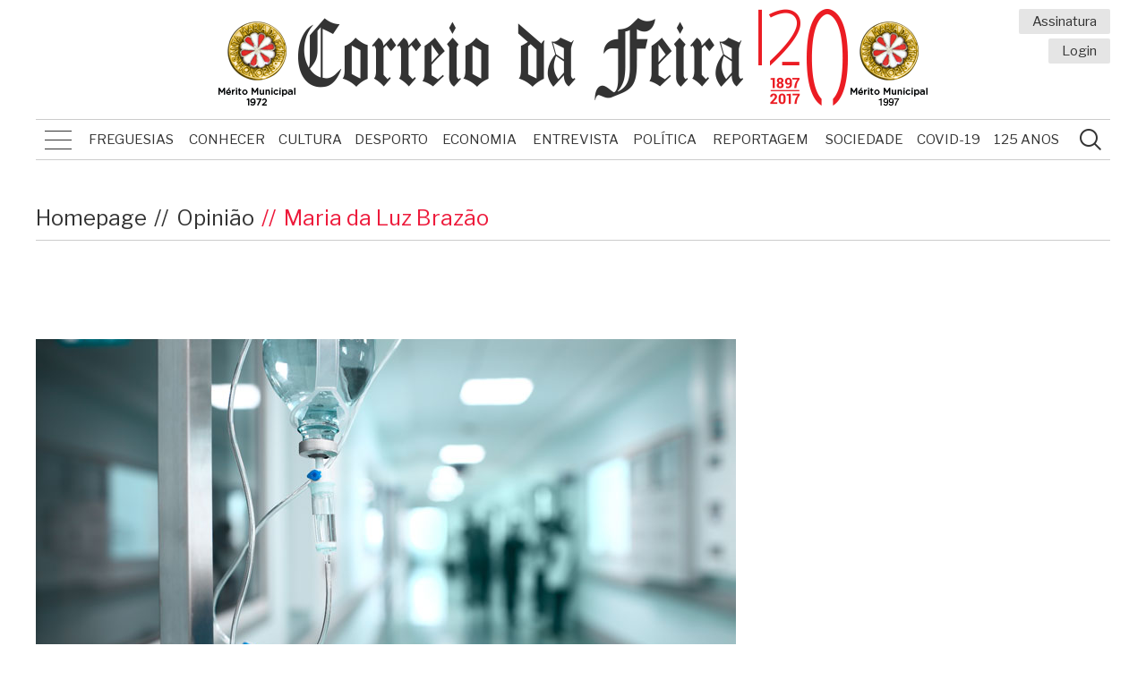

--- FILE ---
content_type: text/html; charset=utf-8
request_url: https://arquivo.correiodafeira.pt/pt/content/168-opiniao?jornalista=161
body_size: 7867
content:
<!DOCTYPE html>
<html>

  <head>
    <meta http-equiv="Content-Type" content="text/html; charset=utf-8">
    <meta name="viewport" content="width=device-width, initial-scale=1.0">

    <link rel="shortcut icon" type="image/png" href="/img/favicon.png"/>

                        <title>Opinião | Jornal Correio da Feira</title>
            

    
    <!-- FACEBOOK -->

            <meta property="og:title" content="Opinião | Jornal Correio da Feira"/>
    
            <meta property="og:image" content="/img/openGraph_fb.jpg"/>
        
             <meta property="og:url" content="http://correiodafeira.pt/pt/content/168-opiniao"/>
    
    <meta property="og:site_name" content="Jornal Correio da Feira | Semanário Regional de Santa Maria da Feira"/>

    <meta property="og:type" content="article"/>

             <meta property="og:description" content="Semanário Regional de Santa Maria da Feira">
         <meta name="description" content="Semanário Regional de Santa Maria da Feira">
    
    <meta property="og:locale" content="pt_PT">

    
    <!-- ICO -->

    <link rel="stylesheet" href="/css/icoDefault/style.css" type="text/css"> <!-- Site Default Icon Map, Social and Contacts -->

    <link rel="stylesheet" href="/css/style.css" type="text/css"> <!-- Site Especific Icon Map -->

    <!-- GOOGLE FONTS -->

    <link href="https://fonts.googleapis.com/css?family=Libre+Franklin:300,300i,400,400i,700,700i" rel="stylesheet">

    <!-- CSS -->

    <link rel="stylesheet" href="https://code.jquery.com/ui/1.12.0/themes/base/jquery-ui.css"> <!-- jQuery UI -->

    <link rel="stylesheet" href="/css/slick.css" type="text/css"> <!-- Slick: http://kenwheeler.github.io/slick/ -->
    <link rel="stylesheet" href="/css/slick-lightbox.css" type="text/css">
    <link rel="stylesheet" href="/css/lightbox.css" type="text/css">
    <link rel="stylesheet" href="/css/jquery.modal.min.css" type="text/css">

    <link rel="stylesheet" href="/css/flowpaper/flowpaper.css" type="text/css">

    <link rel="stylesheet" href="/css/master.css" type="text/css">

    <link rel="stylesheet" href="/css/index.css" type="text/css">

    <link rel="stylesheet" href="/css/content.css" type="text/css">

    <!-- JS -->

    <script src="https://ajax.googleapis.com/ajax/libs/jquery/3.1.0/jquery.min.js"></script> <!-- jQuery -->

    <script src="https://code.jquery.com/ui/1.12.0/jquery-ui.js"></script> <!-- jQuery UI -->

    <script type="text/javascript" src="/js/slick.min.js"></script> <!-- Slick: http://kenwheeler.github.io/slick/ -->
    <script type="text/javascript" src="/js/slick-lightbox.min.js"></script>
    <script type="text/javascript" src="/js/masonry.pkgd.min.js"></script><!--Masonry-->
    
    <script type="text/javascript" src="/js/lightbox.js"></script>
    <script type="text/javascript" src="/js/jquery.modal.min.js"></script>

    <script type="text/javascript" src="/js/jquery-migrate-3.1.0.min.js"></script>
    <script type="text/javascript" src="/js/flowpaper/jquery.extensions.min.js"></script>
    <script type="text/javascript" src="/js/flowpaper/three.min.js"></script>
    <script type="text/javascript" src="/js/flowpaper/flowpaper.js"></script>
    <script type="text/javascript" src="/js/flowpaper/flowpaper_handlers.js"></script>    

    <script src="https://www.paypalobjects.com/api/checkout.js"></script> <!-- PAYPAL -->

    <script type="text/javascript" src="/js/jquery_V2.js"></script>

    <!-- GOOGLE ADSENSE -->
    <script data-ad-client="ca-pub-1834580732008758" async src="https://pagead2.googlesyndication.com/pagead/js/adsbygoogle.js"></script>
       <!-- GOOGLE ANALYTICS -->
        
            <!-- Global site tag (gtag.js) - Google Analytics -->
            <script async src="https://www.googletagmanager.com/gtag/js?id=UA-116199834-1"></script>
            <script>
              window.dataLayer = window.dataLayer || [];
              function gtag(){dataLayer.push(arguments);}
              gtag('js', new Date());
              gtag('config', 'UA-116199834-1');
            </script>
        
  </head>

<body>

        <!-- HEADER -->

    <header id="header">

      <div class="wrap">

        <ul class="sign">

          
            <li><a href="/pt/user/assinatura" target="_self">Assinatura</a></li>

          
          
            <li><a href="/pt/user/login" target="_self">Login</a></li>

          
          

        </ul>

        <ul class="logo">

          <li>

            <img src="/upload/photo/309-logo-header-esquerda-1521204006.jpg" alt="Mérito Municipal 1972" title="Mérito Municipal 1972">

          </li>

          <li>

            <a href="/pt" target="_self">

              <img src="/upload/photo/310-logo-header-principal-meio-1514999516.jpg" alt="Correio da Feira 120 Anos" title="Correio da Feira 120 Anos">

            </a>

          </li>

          <li>

            <img src="/upload/photo/311-logo-header-direita-1521204028.jpg" alt="Mérito Municipal 1972" title="Mérito Municipal 1972">

          </li>

        </ul>

        <div class="navWrap">

          <!-- burger -->

          <ul class="burger">

            <li></li><li></li><li></li>

          </ul>

          <!-- end burger -->

          <!-- leftNav -->

          <ul class="leftNav">

            
              <li class="leftNavLi">
                                  <a class="leftNavMain" href="/pt/link/198-versao-digital" target="_self">Versão Digital</a>
                                

                
                
              </li>

            
              <li class="leftNavLi">
                                  <a class="leftNavMain" href="/pt/link/150-editorial" target="_self">Editorial</a>
                                

                <span class="leftNavPlus">+</span>
                
                <ul class="leftNavUl">

                  
                    <li>

                      <a class="leftNavSub" href="/pt/link/151-mensagens-da-administracao" target="_self">Mensagens da Administração</a>

                    </li>

                  
                </ul>

                
              </li>

            
              <li class="leftNavLi">
                                  <a class="leftNavMain" href="/pt/link/152-120-anos" target="_self">120 Anos</a>
                                

                
                
              </li>

            
              <li class="leftNavLi">
                                  <a class="leftNavMain" href="/pt/link/153-freguesias" target="_self">Freguesias</a>
                                

                
                
              </li>

            
              <li class="leftNavLi">
                                  <a class="leftNavMain" href="/pt/link/154-conhecer" target="_self">Conhecer</a>
                                

                
                
              </li>

            
              <li class="leftNavLi">
                                  <a class="leftNavMain" href="/pt/link/155-cultura" target="_self">Cultura</a>
                                

                
                
              </li>

            
              <li class="leftNavLi">
                                  <a class="leftNavMain" href="/pt/link/156-desporto" target="_self">Desporto</a>
                                

                <span class="leftNavPlus">+</span>
                
                <ul class="leftNavUl">

                  
                    <li>

                      <a class="leftNavSub" href="/pt/link/157-futebol" target="_self">Futebol</a>

                    </li>

                  
                    <li>

                      <a class="leftNavSub" href="/pt/link/158-futsal" target="_self">Futsal</a>

                    </li>

                  
                    <li>

                      <a class="leftNavSub" href="/pt/link/159-modalidades" target="_self">Modalidades</a>

                    </li>

                  
                    <li>

                      <a class="leftNavSub" href="/pt/link/211-guia-de-futebol" target="_self">Guia de Futebol</a>

                    </li>

                  
                    <li>

                      <a class="leftNavSub" href="/pt/link/212-guia-de-futebol-e-futsal-feminino" target="_self">Guia de Futebol e Futsal Feminino</a>

                    </li>

                  
                    <li>

                      <a class="leftNavSub" href="/pt/link/214-melhores-do-mes" target="_self">Melhores do Mês</a>

                    </li>

                  
                    <li>

                      <a class="leftNavSub" href="/pt/link/217-mercado-de-transferencias" target="_self">Mercado de Transferências</a>

                    </li>

                  
                    <li>

                      <a class="leftNavSub" href="/pt/link/222-guia-de-futsal" target="_self">Guia de Futsal</a>

                    </li>

                  
                </ul>

                
              </li>

            
              <li class="leftNavLi">
                                  <a class="leftNavMain" href="/pt/link/162-economia" target="_self">Economia</a>
                                

                
                
              </li>

            
              <li class="leftNavLi">
                                  <a class="leftNavMain" href="/pt/link/163-entrevista" target="_self">Entrevista</a>
                                

                
                
              </li>

            
              <li class="leftNavLi">
                                  <a class="leftNavMain" href="/pt/link/164-politica" target="_self">Política</a>
                                

                <span class="leftNavPlus">+</span>
                
                <ul class="leftNavUl">

                  
                    <li>

                      <a class="leftNavSub" href="/pt/link/165-reuniao-de-camara" target="_self">Reunião de Câmara</a>

                    </li>

                  
                    <li>

                      <a class="leftNavSub" href="/pt/link/215-destinatarios" target="_self">Destinatários</a>

                    </li>

                  
                    <li>

                      <a class="leftNavSub" href="/pt/link/216-autarquicas" target="_self">Autárquicas'21</a>

                    </li>

                  
                </ul>

                
              </li>

            
              <li class="leftNavLi">
                                  <a class="leftNavMain" href="/pt/link/166-reportagem" target="_self">Reportagem</a>
                                

                
                
              </li>

            
              <li class="leftNavLi">
                                  <a class="leftNavMain" href="/pt/link/167-sociedade" target="_self">Sociedade</a>
                                

                <span class="leftNavPlus">+</span>
                
                <ul class="leftNavUl">

                  
                    <li>

                      <a class="leftNavSub" href="/pt/link/210-educacao" target="_self">Educação</a>

                    </li>

                  
                </ul>

                
              </li>

            
              <li class="leftNavLi">
                                  <a class="leftNavMain" href="/pt/content/168-opiniao?all=true" target="_self">Opinião</a>
                                

                <span class="leftNavPlus">+</span>
                                  <ul class="leftNavUl">
                    <li>
                      <a class="leftNavSub" href="/pt/link/168-opiniao" target="_self">Artigos por Jornalista</a>
                    </li>
                  </ul>
                
              </li>

            
              <li class="leftNavLi">
                                  <a class="leftNavMain" href="/pt/link/171-publireportagens" target="_self">Publireportagens</a>
                                

                <span class="leftNavPlus">+</span>
                
                <ul class="leftNavUl">

                  
                    <li>

                      <a class="leftNavSub" href="/pt/link/172-decoracao" target="_self">Decoração</a>

                    </li>

                  
                    <li>

                      <a class="leftNavSub" href="/pt/link/173-formacao" target="_self">Formação</a>

                    </li>

                  
                    <li>

                      <a class="leftNavSub" href="/pt/link/174-lugares-e-prazeres" target="_self">Lugares e Prazeres</a>

                    </li>

                  
                    <li>

                      <a class="leftNavSub" href="/pt/link/175-melhores-amigos" target="_self">Melhores Amigos</a>

                    </li>

                  
                    <li>

                      <a class="leftNavSub" href="/pt/link/176-sade" target="_self">Saúde</a>

                    </li>

                  
                    <li>

                      <a class="leftNavSub" href="/pt/link/177-sensacoes-sem-fronteiras" target="_self">Sensações Sem Fronteiras</a>

                    </li>

                  
                    <li>

                      <a class="leftNavSub" href="/pt/link/178-culinaria" target="_self">Culinária</a>

                    </li>

                  
                </ul>

                
              </li>

            
              <li class="leftNavLi">
                                  <a class="leftNavMain" href="/pt/link/179-especiais" target="_self">Especiais</a>
                                

                
                
              </li>

            
              <li class="leftNavLi">
                                  <a class="leftNavMain" href="/pt/link/180-filhos-da-terra" target="_self">Filhos da Terra</a>
                                

                
                
              </li>

            
              <li class="leftNavLi">
                                  <a class="leftNavMain" href="/pt/link/205-editais" target="_self">Editais</a>
                                

                
                
              </li>

            
              <li class="leftNavLi">
                                  <a class="leftNavMain" href="/pt/link/213-en-cantos" target="_self">(en) Cantos</a>
                                

                
                
              </li>

            
              <li class="leftNavLi">
                                  <a class="leftNavMain" href="/pt/link/218-justica" target="_self">Justiça</a>
                                

                <span class="leftNavPlus">+</span>
                
                <ul class="leftNavUl">

                  
                    <li>

                      <a class="leftNavSub" href="/pt/link/220-direito-por-linhas-certas" target="_self">Direito Por Linhas Certas</a>

                    </li>

                  
                </ul>

                
              </li>

            
              <li class="leftNavLi">
                                  <a class="leftNavMain" href="/pt/link/219-tecnologia" target="_self">Tecnologia</a>
                                

                <span class="leftNavPlus">+</span>
                
                <ul class="leftNavUl">

                  
                    <li>

                      <a class="leftNavSub" href="/pt/link/170-admiravel-mundo-novo" target="_self">Admirável Mundo Novo</a>

                    </li>

                  
                </ul>

                
              </li>

            
              <li class="leftNavLi">
                                  <a class="leftNavMain" href="/pt/link/221-anos" target="_self">125 Anos</a>
                                

                
                
              </li>

            
          </ul>

          <!-- end leftNav -->

          <!-- topNav -->

          <nav class="topNav">

            <ul>

              
                <li>

                  <a class="topNavLink" href="/pt/link/153-freguesias" target="_self">Freguesias</a>

                  
                  <ul class="megaMenu">

                    
                      <li>

                        <a href="/pt/content/153-freguesias?artigo=27513-inaugurada-a-requalificada-rua-da-mata" target="_self">
                          <figure>
                          <div style="background-image: url(/upload/photo/Inauguracao_RuadaMata_22%20an23-1674495060.jpg)"></div>

                            <figcaption>Inaugurada a requalificada Rua da Mata</figcaption>

                          </figure>

                        </a>

                      </li>

                    
                      <li>

                        <a href="/pt/content/153-freguesias?artigo=27487-muro-em-fiaes-ameaca-seguranca-de-peoes-e-automobilistas" target="_self">
                          <figure>
                          <div style="background-image: url(/upload/photo/Muro_Rua%20Feira%20dos%20Dez_1%20%28002%292-1674485307.jpg)"></div>

                            <figcaption>Muro em Fiães ameaça segurança de peões e automobilistas</figcaption>

                          </figure>

                        </a>

                      </li>

                    
                      <li>

                        <a href="/pt/content/153-freguesias?artigo=27436-municipe-denuncia-falta-de-civismo" target="_self">
                          <figure>
                          <div style="background-image: url(/upload/photo/WhatsApp%20Image%202023-01-06%20at%2016-1673021826.14)"></div>

                            <figcaption>Munícipe denuncia “falta de civismo”</figcaption>

                          </figure>

                        </a>

                      </li>

                    
                      <li>

                        <a href="/pt/content/153-freguesias?artigo=27316-concerto-solidario-de-natal-na-igreja-matriz-de-s-joao-de-ver" target="_self">
                          <figure>
                          <div style="background-image: url(/upload/photo/Concerto_Solid%C3%A1rio_SjoaodeVer%20%28002%29-1670858838.jpg)"></div>

                            <figcaption>Concerto solidário de Natal na Igreja Matriz de S. João de Ver</figcaption>

                          </figure>

                        </a>

                      </li>

                    
                  </ul>

                  
                </li>

              
                <li>

                  <a class="topNavLink" href="/pt/link/154-conhecer" target="_self">Conhecer</a>

                  
                  <ul class="megaMenu">

                    
                      <li>

                        <a href="/pt/content/154-conhecer?artigo=19997-da-justica-para-a-politica-pela-populacao-e-seus-problemas" target="_self">
                          <figure>
                          <div style="background-image: url(/upload/photo/IMG_2850-1563131853.jpg)"></div>

                            <figcaption>Da Justiça para a Política pela população e seus problemas</figcaption>

                          </figure>

                        </a>

                      </li>

                    
                      <li>

                        <a href="/pt/content/154-conhecer?artigo=19356-de-crianca-irrequieta-a-leao-indomavel" target="_self">
                          <figure>
                          <div style="background-image: url(/upload/photo/hugo-mendes-1555889140.jpg)"></div>

                            <figcaption>De criança irrequieta a leão indomável</figcaption>

                          </figure>

                        </a>

                      </li>

                    
                      <li>

                        <a href="/pt/content/154-conhecer?artigo=18992-ensinamento-e-projecao-como-armas-de-profissao" target="_self">
                          <figure>
                          <div style="background-image: url(/upload/photo/fotografia-1552270847.jpg)"></div>

                            <figcaption>Ensinamento e projeção como armas de profissão</figcaption>

                          </figure>

                        </a>

                      </li>

                    
                      <li>

                        <a href="/pt/content/154-conhecer?artigo=18312-ser-historiador-do-instante" target="_self">
                          <figure>
                          <div style="background-image: url(/upload/photo/domingos-andrade-1543922257.jpg)"></div>

                            <figcaption>Ser historiador do instante</figcaption>

                          </figure>

                        </a>

                      </li>

                    
                  </ul>

                  
                </li>

              
                <li>

                  <a class="topNavLink" href="/pt/link/155-cultura" target="_self">Cultura</a>

                  
                  <ul class="megaMenu">

                    
                      <li>

                        <a href="/pt/content/155-cultura?artigo=27517-museu-de-lamas-celebra-dia-dos-afetos-com-oficina-de-expressao-plastica" target="_self">
                          <figure>
                          <div style="background-image: url(/upload/photo/LEN%C3%87O%20DOS%20NAMORADOS%20%281%29%20%28002%29-1674563161.png)"></div>

                            <figcaption>Museu de Lamas celebra Dia dos Afetos com oficina de expressão plástica</figcaption>

                          </figure>

                        </a>

                      </li>

                    
                      <li>

                        <a href="/pt/content/155-cultura?artigo=27483-uma-vacina-de-boa-disposicao-por-joao-baiao" target="_self">
                          <figure>
                          <div style="background-image: url(/upload/photo/monologos%20da%20vacina_joao%20baiao-1674124102.jpg)"></div>

                            <figcaption>Uma vacina de boa disposição por João Baião</figcaption>

                          </figure>

                        </a>

                      </li>

                    
                      <li>

                        <a href="/pt/content/155-cultura?artigo=27476-grupo-de-teatro-juv-setas-apresenta-o-solario" target="_self">
                          <figure>
                          <div style="background-image: url(/upload/photo/CARTAZ%20%28002%29-1674040466.jpg)"></div>

                            <figcaption>Grupo de Teatro Juv-Setas apresenta ‘O Solário’</figcaption>

                          </figure>

                        </a>

                      </li>

                    
                      <li>

                        <a href="/pt/content/155-cultura?artigo=27469-teatro-de-aldriz-recebe-a-comedia-a-ratoeira" target="_self">
                          <figure>
                          <div style="background-image: url(/upload/photo/323272411_3374820046170355_8918038400300859642_n-1673966642.jpg)"></div>

                            <figcaption>Teatro de Aldriz recebe a comédia ‘A Ratoeira’</figcaption>

                          </figure>

                        </a>

                      </li>

                    
                  </ul>

                  
                </li>

              
                <li>

                  <a class="topNavLink" href="/pt/link/156-desporto" target="_self">Desporto</a>

                  
                  <ul class="megaMenu">

                    
                      <li>

                        <a href="/pt/content/156-desporto?artigo=27518-feirense-e-lourosa-apuram-se-para-a-fase-de-subida" target="_self">
                          <figure>
                          <div style="background-image: url(/upload/photo/juniores_feirense_22_23-1674564056.jpg)"></div>

                            <figcaption>Feirense e Lourosa apuram-se para a fase de subida</figcaption>

                          </figure>

                        </a>

                      </li>

                    
                      <li>

                        <a href="/pt/content/156-desporto?artigo=27516-feirense-soma-primeira-vitoria-na-luta-pelo-titulo-de-campeao-de-juvenis" target="_self">
                          <figure>
                          <div style="background-image: url(/upload/photo/feirensejuvenis-1671107132.jpg)"></div>

                            <figcaption>Feirense soma primeira vitória na luta pelo título de campeão de juvenis</figcaption>

                          </figure>

                        </a>

                      </li>

                    
                      <li>

                        <a href="/pt/content/156-desporto?artigo=27515-rafael-santos-sagra-se-campeao-nacional-em-braga" target="_self">
                          <figure>
                          <div style="background-image: url(/upload/photo/rafaelsantos-1674556050.jpg)"></div>

                            <figcaption>Rafael Santos sagra-se campeão nacional em Braga</figcaption>

                          </figure>

                        </a>

                      </li>

                    
                      <li>

                        <a href="/pt/content/156-desporto?artigo=27514-um-mes-depois-nova-derrota" target="_self">
                          <figure>
                          <div style="background-image: url(/upload/photo/ajfboavista-1674555245.jpg)"></div>

                            <figcaption>Um mês depois… nova derrota</figcaption>

                          </figure>

                        </a>

                      </li>

                    
                  </ul>

                  
                </li>

              
                <li>

                  <a class="topNavLink" href="/pt/link/162-economia" target="_self">Economia</a>

                  
                  <ul class="megaMenu">

                    
                      <li>

                        <a href="/pt/content/162-economia?artigo=27446-bnext-nasce-da-fusao-de-tres-entidades-especialistas-em-solucoes-phc" target="_self">
                          <figure>
                          <div style="background-image: url(/upload/photo/PIXABAY-1673287840.jpg)"></div>

                            <figcaption>BNext nasce da fusão de três entidades especialistas em soluções PHC</figcaption>

                          </figure>

                        </a>

                      </li>

                    
                      <li>

                        <a href="/pt/content/162-economia?artigo=27391-mercadona-atualiza-salarios-de-acordo-com-a-inflacao" target="_self">
                          <figure>
                          <div style="background-image: url(/upload/photo/Mercadona%20%28002%29-1672411619.jpg)"></div>

                            <figcaption>Mercadona atualiza salários de acordo com a inflação</figcaption>

                          </figure>

                        </a>

                      </li>

                    
                      <li>

                        <a href="/pt/content/162-economia?artigo=27388-cavalinho-abre-lojas-na-maia-e-em-s-joao-da-madeira" target="_self">
                          <figure>
                          <div style="background-image: url(/upload/photo/CAVALINHO-1640779919.jpg)"></div>

                            <figcaption>Cavalinho abre lojas na Maia e em S. João da Madeira</figcaption>

                          </figure>

                        </a>

                      </li>

                    
                      <li>

                        <a href="/pt/content/162-economia?artigo=27378-corticeira-amorim-adquire-empresa-de-tecnologia-por-milhoes" target="_self">
                          <figure>
                          <div style="background-image: url(/upload/photo/AMORIM_AntonioRiosAmorim-1614264256.png)"></div>

                            <figcaption>Corticeira Amorim adquire empresa de tecnologia por 2,8 milhões</figcaption>

                          </figure>

                        </a>

                      </li>

                    
                  </ul>

                  
                </li>

              
                <li>

                  <a class="topNavLink" href="/pt/link/163-entrevista" target="_self">Entrevista</a>

                  
                  <ul class="megaMenu">

                    
                      <li>

                        <a href="/pt/content/163-entrevista?artigo=27503-avancos-na-requalificacao-do-castro-de-romariz-aguardam-prospecoes-arqueologicas" target="_self">
                          <figure>
                          <div style="background-image: url(/upload/photo/nunojoelrocha_abrir-1674149398.jpg)"></div>

                            <figcaption>Avanços na requalificação do Castro de Romariz aguardam “prospeções arqueológicas”</figcaption>

                          </figure>

                        </a>

                      </li>

                    
                      <li>

                        <a href="/pt/content/163-entrevista?artigo=27423-acredito-que-nos-proximos-anos-teremos-muitas-obras-a-decorrer-neste-ano-estivemos-muito-parados" target="_self">
                          <figure>
                          <div style="background-image: url(/upload/photo/conceicao%20abrir-1672919402.jpg)"></div>

                            <figcaption>“Acredito que nos próximos anos teremos muitas obras a decorrer. Neste ano estivemos muito parados”</figcaption>

                          </figure>

                        </a>

                      </li>

                    
                      <li>

                        <a href="/pt/content/163-entrevista?artigo=27417-se-quero-subir-sim-essa-pressao-vai-fazer-nos-bem" target="_self">
                          <figure>
                          <div style="background-image: url(/upload/photo/josesantos_abrir-1672917746.jpg)"></div>

                            <figcaption>“Se quero subir? Sim. Essa pressão vai fazer-nos bem”</figcaption>

                          </figure>

                        </a>

                      </li>

                    
                      <li>

                        <a href="/pt/content/163-entrevista?artigo=27232-estava-na-altura-de-pacos-de-brandao-mudar" target="_self">
                          <figure>
                          <div style="background-image: url(/upload/photo/avelino_fora-1669290737.jpg)"></div>

                            <figcaption>“Estava na altura de Paços de Brandão mudar”</figcaption>

                          </figure>

                        </a>

                      </li>

                    
                  </ul>

                  
                </li>

              
                <li>

                  <a class="topNavLink" href="/pt/link/164-politica" target="_self">Política</a>

                  
                  <ul class="megaMenu">

                    
                      <li>

                        <a href="/pt/content/164-politica?artigo=27511-carla-madureira-defende-manutencao-da-referenciacao-dos-utentes-de-ovar-para-a-feira-ou-gaia" target="_self">
                          <figure>
                          <div style="background-image: url(/upload/photo/Carla%20Madureira%20%28002%29-1674485134.jpg)"></div>

                            <figcaption>Carla Madureira defende manutenção da referenciação dos utentes de Ovar para a Feira ou Gaia</figcaption>

                          </figure>

                        </a>

                      </li>

                    
                      <li>

                        <a href="/pt/content/164-politica?artigo=27499-quatro-elementos-do-cds-da-feira-integram-executivo-da-distrital-de-aveiro" target="_self">
                          <figure>
                          <div style="background-image: url(/upload/photo/IMG_20230114_165002%20%281%29-1674140722.jpg)"></div>

                            <figcaption>Quatro elementos do CDS da Feira integram executivo da distrital de Aveiro</figcaption>

                          </figure>

                        </a>

                      </li>

                    
                      <li>

                        <a href="/pt/content/164-politica?artigo=27492-fogaca-em-realidade-aumentada-custou-quase-mil-euros" target="_self">
                          <figure>
                          <div style="background-image: url(/upload/photo/fogaca-1674129842.jpg)"></div>

                            <figcaption>Fogaça em realidade aumentada custou quase 25 mil euros</figcaption>

                          </figure>

                        </a>

                      </li>

                    
                      <li>

                        <a href="/pt/content/164-politica?artigo=27491-terrenos-a-venda-no-lusopark-por-euros-o-metro-quadrado" target="_self">
                          <figure>
                          <div style="background-image: url(/upload/photo/adsada-1674128932.jpg)"></div>

                            <figcaption>Terrenos à venda no Lusopark por 100 euros o metro quadrado</figcaption>

                          </figure>

                        </a>

                      </li>

                    
                  </ul>

                  
                </li>

              
                <li>

                  <a class="topNavLink" href="/pt/link/166-reportagem" target="_self">Reportagem</a>

                  
                  <ul class="megaMenu">

                    
                      <li>

                        <a href="/pt/content/166-reportagem?artigo=27489-sou-tendencialmente-favoravel-a-mudanca-da-bitola" target="_self">
                          <figure>
                          <div style="background-image: url(/upload/photo/topa%20gomes_1-1674128454.jpg)"></div>

                            <figcaption>“Sou tendencialmente favorável à mudança da bitola”</figcaption>

                          </figure>

                        </a>

                      </li>

                    
                      <li>

                        <a href="/pt/content/166-reportagem?artigo=27488-solucao-do-pfn-e-a-melhor-e-a-mais-exequivel" target="_self">
                          <figure>
                          <div style="background-image: url(/upload/photo/susana_correia_-1674128349.jpg)"></div>

                            <figcaption>“Solução do PFN é a melhor e a mais exequível”</figcaption>

                          </figure>

                        </a>

                      </li>

                    
                      <li>

                        <a href="/pt/content/166-reportagem?artigo=27486-a-longinqua-luta-pela-revitalizacao-de-toda-a-linha-do-vouga" target="_self">
                          <figure>
                          <div style="background-image: url(/upload/photo/mclv1-1674128138.jpg)"></div>

                            <figcaption>A longínqua luta pela revitalização de toda a Linha do Vouga</figcaption>

                          </figure>

                        </a>

                      </li>

                    
                      <li>

                        <a href="/pt/content/166-reportagem?artigo=27482-pouca-confianca-nas-negociacoes" target="_self">
                          <figure>
                          <div style="background-image: url(/upload/photo/professoresmanifescola-1674123740.jpg)"></div>

                            <figcaption>Pouca confiança nas negociações</figcaption>

                          </figure>

                        </a>

                      </li>

                    
                  </ul>

                  
                </li>

              
                <li>

                  <a class="topNavLink" href="/pt/link/167-sociedade" target="_self">Sociedade</a>

                  
                  <ul class="megaMenu">

                    
                      <li>

                        <a href="/pt/content/167-sociedade?artigo=27510-cincork-anos-focados-nas-pessoas" target="_self">
                          <figure>
                          <div style="background-image: url(/upload/photo/325835629_1645761672522548_7012622200781469714_n-1674483274.jpg)"></div>

                            <figcaption>Cincork: “38 anos focados nas pessoas”</figcaption>

                          </figure>

                        </a>

                      </li>

                    
                      <li>

                        <a href="/pt/content/167-sociedade?artigo=27498-ato-de-vandalismo-obriga-autarquia-a-adiar-exposicao" target="_self">
                          <figure>
                          <div style="background-image: url(/upload/photo/vandalismo%20%28002%29-1674139475.jpg)"></div>

                            <figcaption>Ato de vandalismo obriga Autarquia a adiar exposição</figcaption>

                          </figure>

                        </a>

                      </li>

                    
                      <li>

                        <a href="/pt/content/167-sociedade?artigo=27497-exposicao-anos-em-retrospetiva-antecede-cerimonia-de-entrega-de-diplomas-no-cincork" target="_self">
                          <figure>
                          <div style="background-image: url(/upload/photo/326141318_3489561414606691_4199781989896731772_n-1674138752.jpg)"></div>

                            <figcaption>Exposição ‘38 anos em retrospetiva’ antecede cerimónia de entrega de diplomas no Cincork</figcaption>

                          </figure>

                        </a>

                      </li>

                    
                      <li>

                        <a href="/pt/content/167-sociedade?artigo=27473-reforcada-a-colaboracao-entre-psp-e-chedv-para-seguranca-no-servico-de-emergencia" target="_self">
                          <figure>
                          <div style="background-image: url(/upload/photo/CHEDV_PSP-1673979541.png)"></div>

                            <figcaption>Reforçada a colaboração entre PSP e CHEDV para segurança no serviço de emergência</figcaption>

                          </figure>

                        </a>

                      </li>

                    
                  </ul>

                  
                </li>

              
                <li>

                  <a class="topNavLink" href="/pt/link/206-covid" target="_self">Covid-19</a>

                  
                  <ul class="megaMenu">

                    
                      <li>

                        <a href="/pt/content/206-covid?artigo=26529-hospital-s-sebastiao-tem-doentes-internados-por-covid" target="_self">
                          <figure>
                          <div style="background-image: url(/upload/photo/hospital-s-sebastiao_190118125930.jpg)"></div>

                            <figcaption>Hospital S. Sebastião tem 39 doentes internados por Covid-19</figcaption>

                          </figure>

                        </a>

                      </li>

                    
                      <li>

                        <a href="/pt/content/206-covid?artigo=26527-centro-de-vacinacao-do-europarque-alarga-horarios" target="_self">
                          <figure>
                          <div style="background-image: url(/upload/photo/centro_vacinacao_covid_europarque-1653321725.jpg)"></div>

                            <figcaption>Centro de Vacinação do Europarque alarga horários</figcaption>

                          </figure>

                        </a>

                      </li>

                    
                      <li>

                        <a href="/pt/content/206-covid?artigo=26389-centro-de-vacinacao-no-europarque-ajusta-horario-para-receber-utentes-maiores-de-anos" target="_self">
                          <figure>
                          <div style="background-image: url(/upload/photo/centro_vacinacao_covid_europarque-1653321725.jpg)"></div>

                            <figcaption>Centro de Vacinação no Europarque ajusta horário para receber utentes maiores de 80 anos</figcaption>

                          </figure>

                        </a>

                      </li>

                    
                      <li>

                        <a href="/pt/content/206-covid?artigo=26126-rotary-club-douro-e-vouga-international-homenageia-profissionais-de-sade-na-linha-da-frente-no-combate-a-covid" target="_self">
                          <figure>
                          <div style="background-image: url(/upload/photo/Biblioteca_Municipal_Feira-1649241898.jpeg)"></div>

                            <figcaption>Rotary Club Douro e Vouga International homenageia profissionais de saúde na linha da frente no combate à Covid-19</figcaption>

                          </figure>

                        </a>

                      </li>

                    
                  </ul>

                  
                </li>

              
                <li>

                  <a class="topNavLink" href="/pt/link/221-anos" target="_self">125 Anos</a>

                  
                  <ul class="megaMenu">

                    
                      <li>

                        <a href="/pt/content/221-anos?artigo=26169-temos-de-compreender-que-a-cultura-e-parte-fundamental-da-formacao-de-um-ser-humano" target="_self">
                          <figure>
                          <div style="background-image: url(/upload/photo/carlos%20martins_nova-1649931191.jpg)"></div>

                            <figcaption>“Temos de compreender que a cultura é parte fundamental da formação de um ser humano”</figcaption>

                          </figure>

                        </a>

                      </li>

                    
                      <li>

                        <a href="/pt/content/221-anos?artigo=26168-pandemia-dois-anos-e-tres-licoes" target="_self">
                          <figure>
                          <div style="background-image: url(/upload/photo/Milton%20Severo%202-1649930873.jpg)"></div>

                            <figcaption>Pandemia. Dois anos e três lições</figcaption>

                          </figure>

                        </a>

                      </li>

                    
                      <li>

                        <a href="/pt/content/221-anos?artigo=26167-nao-acredito-que-muitas-publicacoes-sobrevivam-a-atual-conjuntura" target="_self">
                          <figure>
                          <div style="background-image: url(/upload/photo/fatima%20araujo_-1649930785.jpg)"></div>

                            <figcaption>“Não acredito que muitas publicações sobrevivam à atual conjuntura”</figcaption>

                          </figure>

                        </a>

                      </li>

                    
                      <li>

                        <a href="/pt/content/221-anos?artigo=26166-existe-margem-de-progressao-que-nos-permitira-ser-ainda-melhores" target="_self">
                          <figure>
                          <div style="background-image: url(/upload/photo/joaquim_malheiro-1649930583.jpg)"></div>

                            <figcaption>“Existe margem de progressão que nos permitirá ser ainda melhores”</figcaption>

                          </figure>

                        </a>

                      </li>

                    
                  </ul>

                  
                </li>

              
            </ul>

          </nav>

          <!-- end topNav -->

          <!-- search -->

          <div class="topSearch">

            <a class="icon-search"></a>

          </div>

          <div class="searchContainer">

            <form action="/pt/search" method="GET">

              <ul class="closeSearch">

                <li></li><li></li>

              </ul>

              <input class="searchBox" type="searchText" name="LookUp" placeholder="Pesquisar">

              <button class="icon-right" type="submit"></button>

            </form>

          </div>

        </div>

      </div>

      <!-- end search -->

    </header>

    <!-- END HEADER -->


  

        
            <!-- LISTAGEM DE ARTIGOS -->

<!-- PAGE TITLE -->
    <section id="pageTitle">
      <div class="wrap">
        <ul>
          <li>
            <a href="/pt" target="_self" class="size24">
              Homepage
            </a>
          </li>
          <li class="size24">
                              <a href="/pt/link/168-opiniao">Opinião</a>
                        </li>
                                          <li class="noticiaCrumb size24">
              Maria da Luz Brazão
            </li>
                  </ul>
      </div>
    </section>
    <!-- END PAGE TITLE -->

    <!-- ADD -->
    	<section class="middleAdd">
	  <div class="wrap">
	    	  </div>
	</section>

    
    <!-- END ADD -->

    
    <section id="listagemDestaques">
        <div class="wrap">
                    <ul class="main">

            <li>
              <article class="newsContainer">
                <figure>
                    <a href="/pt/content/168-opiniao?artigo=20345-teremos-melhores-servicos-de-urgencia-apos-anos-do-sns" target="_self">
                                            <div class="newsImagem_l1" style="background: url('/upload/photo/SNS-1570386536.jpg') center /cover no-repeat;"></div>
                                          </a>
                </figure>
                <a href="/pt/content/193-jornalistas?jornalista=161" target="_self" class="newsReporter size12">Maria da Luz Brazão</a>
                <h5 class="newsData size12"> <span style="text-transform: capitalize;"></span> </h5>
                <br><h4 class="newsLocal size12">Opinião</h4>
                <h2 class="newsTitulo size36">
                  
                    <a href="/pt/content/168-opiniao?artigo=20345-teremos-melhores-servicos-de-urgencia-apos-anos-do-sns" target="_self">Teremos melhores serviços de urgência após 40 anos do SNS?</a>
                  
                </h2>
                <div class="newsSumario">E o 5º Congresso Nacional de Urgência da Sociedade Portuguesa de Medicina Interna (SPMI) está aí, este ano com o tema (Re)Pensar a urgência nos 40 anos do Serviço Nacional de Saúde (SNS). Este congresso, da responsabilidade do Núcleo de Urgência e do Doente Agudo (NEUrgMI) da SPMI, vai decorrer em Portimão, sendo presidido por Faustino Ferreira e tendo como secretário geral Nuno Bernardino.</div>
              </article>
            </li>
            <li>
              <ul class="subs">
                                                                </ul>
              <div class="clearFix"></div>
            </li>
            </ul>
                    <div class="clearFix"></div>
        </div>
      </section>
      <!-- END DESTAQUES LISTAGEM -->

      <!-- LISTAGEM UNDER -->
      <section id="listagemUnder">
        <div class="wrap">
          <ul>
                      </ul>
          <div class="clearFix"></div>
        </div>
      </section>
      <!-- END LISTAGEM UNDER -->

      <!-- LISTAGEM MAIN -->
      <section id="listagemMain">
        <div class="wrap">
                              <div class="clearFix"></div>
        </div>
      </section>
      <!-- END LISTAGEM MAIN -->

  <!-- END LISTAGEM DE ARTIGOS -->

  

        
         <!-- FOOTER -->

    <footer id="footer">

      <div class="wrap">

        <nav class="footerNav">

          <ul class="footerBurger">

            <li></li><li></li><li></li>

          </ul>

          <ul class="mainNav">

            
              
                <li>

                  <a href="/pt/link/183-estatuto-editorial" target="_self">Estatuto Editorial</a>

                </li>

              
            
              
                <li>

                  <a href="/pt/link/198-versao-digital" target="_self">Versão Digital</a>

                </li>

              
            
              
                <li>

                  <a href="/pt/link/151-mensagens-da-administracao" target="_self">Mensagens da Administração</a>

                </li>

              
            
              
                <li>

                  <a href="/pt/link/184-livro-de-estilo" target="_self">Livro de Estilo</a>

                </li>

              
            
              
                <li>

                  <a href="/pt/link/204-ficha-tecnica" target="_self">Ficha Técnica</a>

                </li>

              
            
              
                <li>

                  <a href="/pt/link/150-editorial" target="_self">Editorial</a>

                </li>

              
            
              
                <li>

                  <a href="/pt/user/assinatura" target="_self">Assinatura</a>

                </li>

                <li>

                  <a href="/pt/link/185-contactos" target="_self">Contactos</a>

                </li>

              
            
          </ul>

        </nav>

        <div class="infoContainer">

          <div class="redesSociais">

            <p class="size18">Siga-nos também nas redes sociais.</p>

            <ul>

              <li>

                <a href="https://www.facebook.com/CorreiodaFeira/" target="_blank" class="icon-facebook"></a>

              </li>

              <li>

                <a href="https://www.youtube.com/channel/UCMURxRuL3L5-VSz0OZcZeKQ" target="_blank" class="icon-youtube"></a>

              </li>

              <li>

                <a href="https://www.instagram.com/correiodafeira/" target="_blank" class="icon-instagram"></a>

              </li>

              <li>

                <a href="https://twitter.com/CorreiodaFeira" target="_blank" class="icon-twitter"></a>

              </li>

            </ul>

          </div>

                      <div class="premios">
              <img src="/upload/photo/312-logo-footer--1521204162.jpg" alt="" title="">
            </div>
          

          <div class="disclaimer">

            <p>2026 - Correio da Feira - 120 Anos</p>

            <a href="http://www.kriacao.pt" target="_blank" class="kc icon-kriacao"></a>

          </div>

        </div>

      </div>

    </footer>

    <!-- END FOOTER -->



         

        <div id="preloader"><img src="/img/preload.gif" /></div>


        <script type="text/javascript" src="//s7.addthis.com/js/300/addthis_widget.js#pubid=ra-5a58d70f83a18c35"></script>

    </body>

</html>

--- FILE ---
content_type: text/html; charset=utf-8
request_url: https://www.google.com/recaptcha/api2/aframe
body_size: 267
content:
<!DOCTYPE HTML><html><head><meta http-equiv="content-type" content="text/html; charset=UTF-8"></head><body><script nonce="ZxKjE1eGxRoiZxOidtP3Kg">/** Anti-fraud and anti-abuse applications only. See google.com/recaptcha */ try{var clients={'sodar':'https://pagead2.googlesyndication.com/pagead/sodar?'};window.addEventListener("message",function(a){try{if(a.source===window.parent){var b=JSON.parse(a.data);var c=clients[b['id']];if(c){var d=document.createElement('img');d.src=c+b['params']+'&rc='+(localStorage.getItem("rc::a")?sessionStorage.getItem("rc::b"):"");window.document.body.appendChild(d);sessionStorage.setItem("rc::e",parseInt(sessionStorage.getItem("rc::e")||0)+1);localStorage.setItem("rc::h",'1768840598528');}}}catch(b){}});window.parent.postMessage("_grecaptcha_ready", "*");}catch(b){}</script></body></html>

--- FILE ---
content_type: text/css
request_url: https://arquivo.correiodafeira.pt/css/icoDefault/style.css
body_size: 417
content:
@font-face {
  font-family: 'icomoon';
  src:  url('fonts/icomoon.eot?ibv3lp');
  src:  url('fonts/icomoon.eot?ibv3lp#iefix') format('embedded-opentype'),
    url('fonts/icomoon.ttf?ibv3lp') format('truetype'),
    url('fonts/icomoon.woff?ibv3lp') format('woff'),
    url('fonts/icomoon.svg?ibv3lp#icomoon') format('svg');
  font-weight: normal;
  font-style: normal;
}

[class^="icon-"], [class*=" icon-"] {
  /* use !important to prevent issues with browser extensions that change fonts */
  font-family: 'icomoon' !important;
  speak: none;
  font-style: normal;
  font-weight: normal;
  font-variant: normal;
  text-transform: none;
  line-height: 1;

  /* Better Font Rendering =========== */
  -webkit-font-smoothing: antialiased;
  -moz-osx-font-smoothing: grayscale;
}

.icon-facebook:before {
  content: "\e998";
}
.icon-flickr:before {
  content: "\e997";
}
.icon-googleplus:before {
  content: "\e996";
}
.icon-instagram:before {
  content: "\e994";
}
.icon-linkedin:before {
  content: "\e992";
}
.icon-pinterest:before {
  content: "\e988";
}
.icon-skype:before {
  content: "\e987";
}
.icon-tumblr:before {
  content: "\e986";
}
.icon-twitter:before {
  content: "\e985";
}
.icon-vimeo:before {
  content: "\e984";
}
.icon-wordpress:before {
  content: "\e983";
}
.icon-youtube:before {
  content: "\e982";
}
.icon-blogger:before {
  content: "\e981";
}
.icon-kriacao:before {
  content: "\e993";
}
.icon-pinpoint:before {
  content: "\e989";
}
.icon-phone:before {
  content: "\e990";
}
.icon-mobile:before {
  content: "\e991";
}
.icon-gps:before {
  content: "\e995";
}
.icon-email:before {
  content: "\e999";
}



--- FILE ---
content_type: text/css
request_url: https://arquivo.correiodafeira.pt/css/style.css
body_size: 294
content:
@font-face {
  font-family: 'icomoon';
  src:  url('fonts/icomoon.eot?ohbv47');
  src:  url('fonts/icomoon.eot?ohbv47#iefix') format('embedded-opentype'),
    url('fonts/icomoon.ttf?ohbv47') format('truetype'),
    url('fonts/icomoon.woff?ohbv47') format('woff'),
    url('fonts/icomoon.svg?ohbv47#icomoon') format('svg');
  font-weight: normal;
  font-style: normal;
}

[class^="icon-"], [class*=" icon-"] {
  /* use !important to prevent issues with browser extensions that change fonts */
  font-family: 'icomoon' !important;
  speak: none;
  font-style: normal;
  font-weight: normal;
  font-variant: normal;
  text-transform: none;
  line-height: 1;

  /* Better Font Rendering =========== */
  -webkit-font-smoothing: antialiased;
  -moz-osx-font-smoothing: grayscale;
}

.icon-video:before {
  content: "\e900";
}
.icon-image:before {
  content: "\e901";
}
.icon-left:before {
  content: "\e902";
}
.icon-right:before {
  content: "\e903";
}
.icon-plus:before {
  content: "\e904";
}
.icon-search:before {
  content: "\e905";
}


--- FILE ---
content_type: text/css
request_url: https://arquivo.correiodafeira.pt/css/master.css
body_size: 3719
content:
/* http://meyerweb.com/eric/tools/css/reset/
   v2.0 | 20110126
   License: none (public domain)
*/
/************************************/
/* RESET */
/************************************/

html, body, div, span, applet, object, iframe,
h1, h2, h3, h4, h5, h6, p, blockquote, pre,
a, abbr, acronym, address, big, cite, code,
del, dfn, em, img, ins, kbd, q, s, samp,
small, strike, sub, sup, tt, var,
b, u, i, center,
dl, dt, dd, ol, ul, li,
fieldset, form, label, legend,
table, caption, tbody, tfoot, thead, tr, th, td,
article, aside, canvas, details, embed,
figure, figcaption, footer, header, hgroup,
menu, nav, output, ruby, section, summary,
time, mark, audio, video {
	margin: 0;
	padding: 0;
	border: 0;
	font-size: 100%;
	font: inherit;
	vertical-align: baseline;
}
/* HTML5 display-role reset for older browsers */
article, aside, details, figcaption, figure,
footer, header, hgroup, menu, nav, section {
	display: block;
}

ol, ul {
	list-style: none;
}
blockquote, q {
	quotes: none;
}
blockquote:before, blockquote:after,
q:before, q:after {
	content: '';
	content: none;
}
table {
	border-collapse: collapse;
	border-spacing: 0;
}

* {
  margin: 0;
  padding: 0;
	box-sizing: border-box;
}

img {
  width: 100%;
}

:focus {
	outline: none;
}

.clearFix {
	clear: both;
}

/************************************/
/* END RESET */
/************************************/

body {
  font-family: 'Libre Franklin', sans-serif;
  font-size: 15px;
  font-weight: 400;
  color: #333;
	background: #fff;
  -webkit-font-smoothing: antialiased;
  position: relative;
}

.wrap {
  max-width: 1200px;
  position: relative;
  margin: auto;
}

.size36 { font-size: 36px; }
.size24 { font-size: 24px; }
.size20 { font-size: 20px; }
.size18 { font-size: 18px; }
.size12 { font-size: 12px; }
.size10 { font-size: 10px; }
.weight300 { font-weight: 300;}
.weight700 { font-weight: 700;}

a {
  color: #ed1a3b;
	text-decoration: underline;
}

a:hover {
  text-decoration: none;
}

section {
	width: 100%;
	padding: 50px 0 0 0;
	background: #fff;
	position: relative;
}

/************************************/
/* GRAPHIC ELEMENTS */
/************************************/

/*call to action*/
.cta {
	display: inline-block;
	padding: 10px 30px;
	border-radius: 4px;
	box-sizing: border-box;
	color: #fff;
	background: #ed1a3b;
	text-decoration: none;
}

.cta:hover {
	background: #333;
}

.more {
	display: block;
	padding: 10px 30px;
	border-radius: 4px;
	box-sizing: border-box;
	color: #fff;
	background: #ed1a3b;
	text-decoration: none;
	width: 140px;
    margin: 30px auto;
    text-transform: uppercase;
    font-size: 15px;
    border: none;
    cursor: pointer;
    text-align: center;
}


#editorial .cta {
	margin: 8px;
}

/*formularios*/
.formStyle {
	margin: 40px auto;
}

.formStyle input[type="text"], .formStyle input[type="number"], .formStyle input[type="password"], .formStyle input[type="email"] {
	width: 100%;
	padding: 10px 20px;
	margin: 0 0 10px 0;
	background: none;
	border: 1px solid #ccc;
	font-size: 15px;
	box-shadow: 0 0 0 0 #fff;
	border-radius: 0;
	-webkit-appearance: none;
	appearance: none;
}

.formStyle button {
	text-transform: uppercase;
	font-size: 15px;
	border: none;
	cursor: pointer;
}

.formStyle input[type="radio"] {
	margin: 20px;
}

.formStyle .dropDown {
	position: relative;
	width: 100%;
	display: block;
}

.formStyle .dropDown::after {
	content: '\e903';
  font-family: 'icomoon';
  speak: none;
	position: absolute;
	top: 10px;
	right: 10px;
	font-size: 15px;
	font-weight: 300;
	transform: rotate(90deg);

	transition: all .3s;
}

.formStyle .dropHover::after {
	transform: rotate(-90deg);
}

.formStyle .dropDown li {
	position: relative;
	cursor: pointer;
}

.formStyle .dropDown .selected {
	width: 100%;
	display: block;
	border: 1px solid #ccc;
	padding: 10px 20px;
	box-sizing: border-box;
	text-align: left;
}

.formStyle .options {
	position: absolute;
	box-shadow: 0 0 2px rgba(0,0,0,.2);
	width: 100%;
	background: #fff;
	display: none;
	z-index: 10;
}

.formStyle .options li {
	position: relative;
	padding: 10px 20px;
	text-align: left;
	border-bottom: 1px solid #ccc;
	box-sizing: border-box;

	transition: all .2s;
}

.formStyle .options li:hover {
	color: #fff;
	background: #ed1a3b;
}

#options_metodo li:last-child {
	display: none;
}

/************************************/
/* END GRAPHIC ELEMENTS */
/************************************/

/************************************/
/* HEADER */
/************************************/
#header {
	padding: 10px 0 0 0;
	z-index: 1;
}

#header a {
	text-decoration: none;
}

#header .sign {
	position: absolute;
	right: 0;
	text-align: right;
}

#header .sign a {
	display: inline-block;
	padding: 5px 15px;
	background: #e5e5e5;
	border-radius: 2px;
	margin: 0 0 5px 0;
	color: #333;
	text-decoration: none;
}

#header .sign a:hover {
	background: #ed1a3b;
	color: #fff;
}

#header .logo {
	text-align: center;
	margin: 0 0 10px 0;
}

#header .logo li {
	display: inline-block;
}

#header .logo li img {
    max-height: 115px;
}

#header .navWrap {
	position: relative;
	border-top: 1px solid #ccc;
	border-bottom: 1px solid #ccc;
	min-height: 46px;
}

#header .burger {
	width: 50px;
	height: 45px;
	padding: 12px 10px;
	box-sizing: border-box;
	position: absolute;
	top: 0;
	left: 0;
	cursor: pointer;
	z-index: 2;

	transition: all .2s;
}

#header .burger:hover {
	background: #ed1a3b;
}

#header .burger:hover > li {
	background: #fff;
}

#header .burger li {
	background: #333;
	width: 100%;
	height: 1px;

	transition: all .5s ease-out;
}

#header .burger li:nth-child(2) {
	margin: 9px 0;
}

#header .burgerClose li {
	opacity: 0;
}

#header .burgerClose li:nth-child(2) {
	opacity: 1;
}

/* topNav */

#header .topNav ul {
	padding: 0 50px;
	display: table;
	width: 100%;
	position: relative;
	z-index: 1;
}

#header .topNav li {
	display: table-cell;
	text-align: center;
}

#header .topNav .topNavLink {
	display: block;
	color: #333;
	padding: 13px 0;
	text-transform: uppercase;
	transition: all .2s ease;
	cursor: pointer;
}

#header .topNav .topNavHover {
	background: #ed1a3b;
	color: #fff;
}

#header .topNav .megaMenu {
	position: absolute;
	background: #ed1a3b;
	left: 0;
	padding: 0;
	display: none;
	box-shadow: 0 0 3px rgba(0,0,0,.3);
}

#header .megaMenu li {
	float: left;
	width: 25%;
	box-sizing: border-box;
	text-align: center;
}

#header .megaMenu a {
	color: #fff;
	text-transform: none;
	text-decoration: none;
	display: block;
	padding: 20px;
	transition: all .2s ease;
	position: relative;
}

#header .megaMenu a:hover {
	color: #ed1a3b;
	background: #fff;
}

#header .megaMenu figure::after {
	content: "";
	width: 1px;
	height: 80%;
	background: #f68c9d;
	display: block;
	position: absolute;
	top: 10%;
	right: 0;
}

#header .megaMenu li:nth-child(4) figure::after {
	display: none;
}

#header .megaMenu figure {
	width: 250px;
	padding: 0 0 10px 0;
	margin: 0 auto;
}

#header .megaMenu figure div {
	width: 180px;
	height: 130px;
	background-position: center;
	background-size: cover;
	background-repeat: no-repeat;
	margin: 0 auto 5px;
}
/* end
/* end topNav */

/* search */
#header .topSearch {
	position: absolute;
	top: 0;
	right: 0;
}

#header .topSearch .icon-search {
	position: absolute;
	top: 0;
	right: 0;
	font-size: 24px;
	padding: 10px;
	box-sizing: border-box;
	color: #333;
	z-index: 3;

	transition: all .2s;
	cursor: pointer;
}

#header .topSearch .icon-search:hover {
	color: #fff;
	background: #ed1a3b;
}

#header .searchContainer {
	position: fixed;
	top: 0;
	left: 0;
	width: 100%;
	height: 100vh;
	z-index: 5;
	background: rgba(255,255,255,.95);
	display: none;

	transition: all 1s ease;
}

#header .searchContainer form {
	position: relative;
	top: 35%;
	width: 80%;
	margin: auto;
	display: block;
}

#header .searchContainer .searchBox {
	width: 100%;
	height: 10vh;
	min-height: 50px;
	font-size: 200%;
	padding: 20px;
	box-sizing: border-box;
	border: none;
	border-bottom: 1px solid #ccc;
}

#header .searchContainer .icon-right {
	position: absolute;
	right: 0;
	bottom: 0;
	height: 10vh;
	width: 10vh;
	font-size: 100%;
	color: #333;
}

#header .searchContainer .closeSearch {
	display: block;
	width: 10vh;
	min-width: 30px;
	height: 10vh;
	min-height: 10px;
	box-sizing: border-box;
	margin: 20px auto;
	position: relative;
	cursor: pointer;
}

#header .closeSearch li {
	position: absolute;
	width: 100%;
	height: 2px;
	background: #333;
	transform: rotate(45deg);
	top: 50%;
}

#header .closeSearch li:first-child {
	transform: rotate(-45deg);
}

#header .searchContainer .closeSearch:hover > li {
	background: #ed1a3b;
}

/* end search */

/* leftNav */
#header .leftNav {
	position: absolute;
	top: 50px;
	background: #fff;
	width: 100%;
	max-width: 300px;
	box-shadow: 0 0 3px rgba(0,0,0,.3);
	display: none;
	z-index: 1;
}

#header .leftNav li {
	border-bottom: 1px solid #ccc;
	position: relative;
}

#header .leftNav .leftNavMain {
	display: block;
	text-align: center;
	text-decoration: none;
	text-transform: uppercase;
	color: #4d4d4d;
	padding: 10px 35px;
	transition: all .2s;
}

#header .leftNav .leftNavLi:hover > .leftNavMain {
	background: #ed1a3b;
	color: #fff;
}

#header .leftNav .leftNavPlus {
	position: absolute;
	display: block;
	right: 5px;
	top: 5px;
	min-width: 30px;
	background: #e5e5e5;
	padding: 5px 10px;
	box-sizing: border-box;
	border-radius: 2px;
	color: #333;
	text-align: center;

	transition: all .2s ease;
}

#header .leftNav .leftNavPlus:hover {
	background: #333;
	color: #fff;
	cursor: pointer;
}

#header .leftNav ul li {
	border-bottom: 1px dashed #ccc;
}

#header .leftNav ul li:last-child {
	border-bottom: none;
}

#header .leftNav .leftNavSub {
	display: block;
	padding: 5px 10px;
	text-decoration: none;
	color: #333;
	text-align: center;
	transition: all .2s;
}

#header .leftNav .leftNavSub:hover {
	background: #ed1a3b;
	color: #fff;
}

#header .leftNavUl {
	display: none;
}

#header .leftNavLiSelected {
	background: #ed1a3b;
	color: #fff !important ;
}

/* end leftNav */

/************************************/
/* END HEADER */
/************************************/

/************************************/
/* FOOTER */
/************************************/

/* footerNav */
#footer .footerNav {
	width: 100%;
	background: #f2f2f2;
	border-top: 5px solid #cccccc;
    text-align: center;
}

#footer .mainNav {
	position: relative;
}

#footer .mainNav li {
	display: inline-block;
}

#footer .mainNav a {
	display: block;
	padding: 10px;
	color: #333;
	text-decoration: none;

	transition: all .2s;
}

#footer .mainNav a:hover {
	color: #fff;
	background: #ed1a3b;
}

#footer .footerBurger {
	width: 30px;
	height: 30px;
	position: relative;
	display: block;
	margin: auto;
	display: none;
}

#footer .footerBurger li {
	position: absolute;
	width: 100%;
	height: 1px;
	background: #333;
	top: 15px;
}

#footer .footerBurger li:first-child {
	top: 5px;
}

#footer .footerBurger li:last-child {
	top: 25px;
}
/* end footerNav */

#footer .infoContainer {
	width: 100%;
	position: relative;
	margin: 20px 0;
}

#footer .redesSociais p {
	display: block;
	text-align: center;
}

#footer .redesSociais ul {
	width: 100%;
	text-align: center;
}

#footer .redesSociais li {
	display: inline-block;
	padding: 10px 5px;
}

#footer .redesSociais a {
	text-decoration: none;
	display: block;
	padding: 10px;
	background: #4867a6;
	box-sizing: border-box;
	border-radius: 3px;
	color: #fff;
	font-size: 20px;

	transition: all .2s;
}

#footer .redesSociais li:nth-child(2) a {
	background: #e32117;
}

#footer .redesSociais li:nth-child(3) a {
	background: #5b6baf;
}

#footer .redesSociais a:hover {
	background: #333;
}

#footer .redesSociais li:nth-child(2) a:hover {
	background: #333;
}

#footer .redesSociais li:nth-child(3) a:hover {
	background: #333;
}

#footer .premios {
	text-align: center;
    display: block;
    margin: 10px auto;
}

#footer .premios img {
	max-height: 115px;
    width: auto;
}

#footer .disclaimer {
	position: relative;
	width: 100%;
	text-align: center;
}

#footer .disclaimer a {
	color: #333;
}

#footer .disclaimer .kc {
	font-size: 40px;
	color: #999;
	display: inline-block;
	text-decoration: none;
}

/************************************/
/* END FOOTER */
/************************************/

/************************************/
/* NEWS CONTAINER */
/************************************/

article.newsContainer {
	position: relative;
	display: block;
	width: 100%;
	border-bottom: 1px dashed #ccc;
	margin: 10px 0;
}

article.newsContainer figure a {
	display: block;
	text-decoration: none;
	color: #666;
	padding: 0 0 10px 0;
	text-align: right;
}

article.newsContainer .newsTema {
	position: relative;
	display: inline-block;
	padding: 0 5px 5px 0;
	color: #4d4d4d;
	text-decoration: none;
	text-transform: uppercase;
}

article.newsContainer .newsTema:hover {
	color: #ed1a3b;
}

article.newsContainer .newsTema::after {
	content: "·";
	display: block;
	position: absolute;
	right: 0;
	top: 0;
}

article.newsContainer .newsReporter {
	position: relative;
	display: inline-block;
	padding: 0 5px 5px 0;
	color: #4d4d4d;
	text-decoration: none;
}

article.newsContainer .newsReporter:hover {
	color: #ed1a3b;
}

article.newsContainer .newsReporter::after {
	content: "·";
	display: block;
	position: absolute;
	right: 0;
	top: 0;
}

article.newsContainer .newsData {
	position: relative;
	display: inline-block;
	color: #4d4d4d;
	padding: 0 0 5px 0;
}

article.newsContainer .newsLocal {
	position: relative;
	display: inline-block;
	color: #fff;
	padding: 3px 5px;
	margin: 0 0 10px 0;
	background: #333;
	text-transform: uppercase;
}

article.newsContainer .newsTitulo a {
	position: relative;
	display: block;
	color: #333;
	font-weight: 700;
	text-decoration: none;
	padding: 0 0 10px 0;
}

article.newsContainer .newsTitulo a:hover {
	color: #ed1a3b;
}

article.newsContainer .newsSumario {
	position: relative;
	display: block;
	line-height: 140%;
	padding: 0 0 15px 0;
}

article.newsContainer .newsAnteTitulo {
	position: relative;
	display: block;
}

.newsImagem_h1 {
	display: block;
	width: 100%;
	height: 169px;
}

.newsImagem_h2 {
	display: block;
	width: 100%;
	height: 169px;
}

.newsImagem_h3 {
	display: block;
	width: 100%;
	height: 225px;
}

.newsImagem_hf {
	display: block;
	width: 100%;
	height: 107px;
}

.newsImagem_h4 {
	display: block;
	width: 100%;
	height: 169px;
}

.newsImagem_l1 {
	display: block;
	width: 100%;
	height: 463px;
}

.newsImagem_l2 {
	display: block;
	width: 100%;
	height: 225px;
}

.newsImagem_l3 {
	display: block;
	width: 100%;
	height: 166px;
}

/*.title_h1 {
	overflow: hidden;
	height: 65px;
}

.title_h2 {
	overflow: hidden;
	height: 50px;	
}*/

.lightboxContainer {
	position: relative;
}

.lightboxContainer a:not(:first-of-type) {
	display: none;
}

.lightboxContainer span.icon-image {
	position: absolute;
	right: 0;
	bottom: 4px;
	padding: 5px;
	background-color: rgba(255,255,255,0.9);
}

.slickContainer .newsSumario {
	position: relative;
	display: block;
	line-height: 170%;
	padding: 0;
	width: 100%;
	resize: none;
	border: none;
	overflow: hidden;
	margin-bottom: 15px;
	font-family: 'Libre Franklin', sans-serif;
	background-color: rgba(255,255,255,0);
    color: #FFF;
    height: 30px;
    overflow: hidden;
}



#homepage article.newsContainer .newsSumario {
	position: relative;
	display: block;
	line-height: 170%;
	padding: 0;
	width: 100%;
	resize: none;
	border: none;
	overflow: hidden;
	margin-bottom: 15px;
	font-family: 'Libre Franklin', sans-serif;
	/*height: 75px;*/
}

#pirata .newsSumario {
	position: relative;
	display: block;
	line-height: 170%;
	padding: 0;
	width: 100%;
	resize: none;
	border: none;
	overflow: hidden;
	margin-bottom: 15px;
	font-family: 'Libre Franklin', sans-serif;
	background-color: rgba(255,255,255,0);
	min-height: 100px;
}

.small_pirata {
	height: 100px;
	position: absolute;
	z-index: 9;
	top: 0;
	left: 0;
}

.big_pirata {
	position: relative;
	display: none;
	z-index: 10;
}

article.newsContainer .newsSumario {
	position: relative;
	display: block;
	line-height: 170%;
	padding: 0;
	width: 100%;
	resize: none;
	border: none;
	overflow: hidden;
	margin-bottom: 15px;
	font-family: 'Libre Franklin', sans-serif;
	/*height: 69px;*/
}

/*article.newsContainer .newsSumario:after {
	content: "...";
	position: absolute;
	right: 0;
	top: 30px;
}*/

article.newsContainer .newsText {
	position: relative;
	line-height: 140%;
}

article.newsContainer .newsText p {
	padding: 0 0 20px 0;
}

#preloader {
	-webkit-transform: translate(-50%,-50%);
	-moz-transform: translate(-50%,-50%);
	-ms-transform: translate(-50%,-50%);
	-o-transform: translate(-50%,-50%);
	transform: translate(-50%,-50%);
	left: 50%;
	top: 50vh;
	position: fixed;
	display: none;
	padding: 20px;
	background-color: rgba(255,255,255,.8);
}

/************************************/
/* END NEWS CONTAINER */
/************************************/

/************************************/
/* MIDDLE ADD */
/************************************/

.middleAdd .responsive {
  display: none;
}

/************************************/
/* END MIDDLE ADD */
/************************************/


/************************************/
/************************************/
/* TABLET */
/************************************/
/************************************/

@media (max-width:1200px) {

  .wrap {
    max-width: 720px;
  }

	.size36 { font-size: 30px; }
	.size24 { font-size: 22px; }
	.size20 { font-size: 18px; }
	.size18 { font-size: 18px; }

	section {
		padding: 50px 0 0 0;
	}

	#header .sign li {
		display: inline-block;
	}

	#header .logo {
		padding: 40px 0 0 0;
	}

	#header .logo li:nth-child(2) img {
		width: 500px;
		padding: 0 20px;
	}

	#header .topNav {
		display: none;
	}

  /************************************/
  /* HEADER */
  /************************************/

  /************************************/
  /* END HEADER */
  /************************************/

	/************************************/
  /* FOOTER */
  /************************************/

	#footer .mainNav a {
		padding: 10px 4px;
	}

	#footer .premios {
		position: relative;
		margin: 10px auto;
	}

  /************************************/
  /* END FOOTER */
  /************************************/

  	.newsImagem_h1 {
		height: 130px;
	}

	.newsImagem_h2 {
		height: 207px;
	}

	.newsImagem_h3 {
		height: 207px;
	}

	.newsImagem_hf {
		height: 95px;
	}

	.newsImagem_h4 {
		height: 207px;
	}

	.newsImagem_l1 {
		height: 427px;
	}

	.newsImagem_l2 {
		height: 130px;
	}

	.newsImagem_l3 {
		height: 130px;
	}
}


/************************************/
/************************************/
/* MOBILE */
/************************************/
/************************************/

@media (max-width:767px) {

  .wrap {
    max-width: 100%;
    padding: 0 10px;
  }

	.size36 { font-size: 24px; }
	.size24 { font-size: 20px; }
	.size20 { font-size: 16px; }
	.size18 { font-size: 16px; }
	.size12 { font-size: 12px; }

	section {
		padding: 30px 0 0 0;
	}

	#header .sign {
		right: 10px;
	}

	#header .logo {
		padding: 40px 0 0 0;
	}

	#header .logo li {
		display: none;
	}

	#header .logo li:nth-child(2) {
		display: block;
	}

	#header .logo li:nth-child(2) img {
		width: 300px;
		padding: 0;
	}

	#header .topNav {
		display: none;
	}

  /************************************/
  /* HEADER */
  /************************************/

  /************************************/
  /* END HEADER */
  /************************************/

	/************************************/
  /* FOOTER */
  /************************************/

	#footer .footerNav {
		padding: 10px 0;
	}

	#footer .footerBurger {
		display: block;
	}

	#footer .mainNav {
		display: none;
		top: 10px;
	}

	#footer .mainNav li {
		display: block;
		width: 100%;
		text-align: center;
		border-top: 1px solid #ccc;
	}

	#footer .premios {
		width: 200px;
	}

  /************************************/
  /* END FOOTER */
  /************************************/

	/************************************/
  /* TOP ADD */
  /************************************/

/*	#topAdd {
		display: none;
	}
*/
	/************************************/
  /* END TOP ADD */
  /************************************/

	/************************************/
	/* MIDDLE ADD */
	/************************************/

	.middleAdd .desktop {
		display: none;
	}

	.middleAdd .responsive {
		display: block;
	}

	/************************************/
	/* END MIDDLE ADD */
	/************************************/


	.newsImagem_h1 {
		height: 177px;
	}

	.newsImagem_h2 {
		height: 177px;
	}

	.newsImagem_h3 {
		height: 177px;
	}

	.newsImagem_hf {
		height: 177px;
	}

	.newsImagem_h4 {
		height: 177px;
	}

	.newsImagem_l1 {
		height: 177px;
	}

	.newsImagem_l2 {
		height: 177px;
	}

	.newsImagem_l3 {
		height: 177px;
	}	
}

img.pub300{
    max-width: 300px;
}

img.pub336 {
    max-width: 336px;
    position: absolute!important;
}


--- FILE ---
content_type: text/css
request_url: https://arquivo.correiodafeira.pt/css/index.css
body_size: 2006
content:
/************************************/
/* HERO */
/************************************/
#hero .slickHero .slickContainer {
  height: 350px;
  position: relative;
}

#hero .slickHero .slickLink {
  width: 100%;
  height: inherit;
  display: block;
  height: inherit;
  top: 0;
  left: 0;
  color: #fff;
  text-decoration: none;
}

#hero .slickHero .slickLink:hover > .textContainer {
  background: #ed1a3b;
}

#hero .slickHero .imgContainer {
  height: 300px;
  width: 100%;
  box-sizing: border-box;
  opacity: .3;
  position: absolute;
  top: 25px;

  transition: all 1s ease;
}

#hero .slick-active .imgContainer{
  border-top: 0;
  height: 350px;
  opacity: 1;
  top: 0;
}

#hero .slickNav {
  position: absolute;
  height: 0;
  width: 100%;
  top: 40%;
  transform: translateY(-50%);
}

#hero .slickNav li {
  float: left;
  font-size: 30px;
  padding: 15px;
  margin: 10px;
  border-radius: 50%;
  box-sizing: border-box;
  cursor: pointer;

  transition: all .2s ease;
}

#hero .slickNav li:last-child {
  float: right;
}

#hero .slickNav li:hover {
  color: #fff;
  background: rgba(0,0,0,.5);
}

#hero .textContainer {
  position: absolute;
  bottom: 0;
  width: 100%;
  color: #fff;
  opacity: 0;
  background: rgba(0,0,0,.7);
  padding: 20px;
  box-sizing: border-box;

  transition: all .2s ease;
}

#hero .textContainer li {
  display: inline-block;
  position: relative;
}

#hero .textContainer li:first-child {
  text-transform: uppercase;
}

#hero .textContainer li:last-child {
  padding-left: 10px;
}

#hero .textContainer li:last-child::before {
  content: "·";
  position: absolute;
  top: 0;
  left: 2px;
}

#hero .slick-active .textContainer {
  opacity: 1;
}

#hero .textContainer h2 {
  padding: 5px 0 10px 0;
  font-weight: 700;
}

/************************************/
/* END HERO */
/************************************/

/************************************/
/* DESTAQUES */
/************************************/

#destaques .mainArticles {
  width: 75%;
  float: left;
}

#destaques .main li {
  width: 33.33%;
  float: left;
  padding: 0 20px 0 0;
  box-sizing: border-box;
}

#destaques .mainArticles .add {
  display: inline-block;
  padding: 0 20px 0 0;
  box-sizing: border-box;
}

#destaques .add .responsive {
  display: none;
}

#destaques .newsCover {
  width: 25%;
  float: right;
}

#destaques .cover {
  border-bottom: 1px dashed #ccc;
  padding: 0 0 20px 0;
}

#destaques .cover li {
  position: relative;
  display: inline-block;
}

#destaques .cover li:first-child {
  max-width: 220px;
}

#destaques .cover .info {
  position: absolute;
  bottom: 0;
  text-align: center;
}

#destaques .info p:first-child {
  border-bottom: 1px solid #666;
}

#destaques .info p:last-child {
  margin-top: 10px;
}

/************************************/
/* END DESTAQUES */
/************************************/

/************************************/
/* TEMAS TÍTULOS */
/************************************/

.tema > li {
  position: relative;
  padding: 5px 0 0 0;
}

.temaTitulo {
  border-top: 1px solid #ccc;
  padding: 10px 0 0 0;
}

.temaTitulo a {
  text-decoration: none;
  color: #333;
  font-weight: 700;
  padding: 5px 0 10px 50px;
  position: relative;
}

.temaTitulo a:hover {
  color: #ed1a3b;
}

.temaTitulo a::before {
  content: "+";
  display: block;
  position: absolute;
  top: 5px;
  left: 0;
  font-size: 15px;
  padding: 5px 10px;
  box-sizing: border-box;
  background: #e5e5e5;
  border-radius: 3px;
}

.temaTitulo a.white::before {
  background: #fff;
}

.temaTitulo a.txtWhite {
  color: #fff;
}

.temaTitulo a.txtWhite:hover {
  text-decoration: underline;
}

.temaTitulo a.txtWhite::before {
  color: #ed1a3b;
}

/************************************/
/* END TEMAS TÍTULOS */
/************************************/

/************************************/
/* OPINIAO */
/************************************/

#opiniao {
  margin: 50px 0 0 0;
  padding: 50px 0;
  background: #e5e5e5;
}

#opiniao .lista {
  position: relative;
  padding: 20px 0 0 0;
}

#opiniao .lista li {
  float: left;
  width: 20%;
  padding: 20px;
  box-sizing: border-box;
  text-align: center;
}

#opiniao .lista .reporterImg {
  width: 185px;
  height: 185px;
  overflow: hidden;
  border-radius: 50%;
  display: inline-block;
  border: 10px solid #fff;
  box-sizing: border-box;
}

#opiniao .lista .nome {
  border-bottom: 1px solid #333;
  display: inline-block;
  padding: 10px 0;
}

#opiniao .newsContainer {
  border-bottom: none;
}

/************************************/
/* END OPINIAO */
/************************************/

/************************************/
/* FOTOGRAFIA */
/************************************/

#fotografia {
  margin: 50px 0 0 0;
  padding: 50px 0;
  background: #ed1a3b;
}

#fotografia .slickFoto {
  margin: 10px 0 0 0;
}

#fotografia .slickFoto li {
  padding: 0 5px;
  border-right: 1px solid #f68c9d;
}

#fotografia .slickFoto li .icon {
  position: absolute;
  top: 0;
  right: 0;
  padding: 10px;
  box-sizing: border-box;
  background: rgba(255,255,255,.9);
}

#fotografia .slickFoto .newsContainer {
  border-bottom: none;
  margin: 0;
}

#fotografia .slickFoto .newsTitulo a {
  text-align: center;
  color: #fff;
  font-weight: 400;
}

#fotografia .slickFoto .newsTitulo a:hover {
  color: #fff;
  text-decoration: underline;
}

#fotografia .slickNav {
  position: relative;
  text-align: center;
  margin-top: 10px;
}

#fotografia .slickNav li {
  display: inline-block;
  font-size: 24px;
  color: #fff;
  padding: 5px;
  cursor: pointer;
}

/************************************/
/* END FOTOGRAFIA */
/************************************/

/************************************/
/* COL2 */
/************************************/

#col2 .tema {
  width: 100%;
  box-sizing: border-box;
  padding: 10px 10px 0 0;
}

#col2 .tema > li {
  width: 50%;
  float: left;
  box-sizing: border-box;
  padding: 0 10px 0 0;
}

#col2 .tema > li:last-child {
  padding: 0 0 0 10px;
}

#col2 .main {
  position: relative;
}

#col2 .main > li {
  width: 50%;
  float: left;
  padding: 0 10px 0 0;
  box-sizing: border-box;
}

#col2 .main > li:last-child {
  padding: 0 0 0 10px;
}

#col2 .aside {
  position: relative;
}

/************************************/
/* END COL2 */
/************************************/

/************************************/
/* COL3 */
/************************************/

#col3 .tema {
  width: 100%;
  box-sizing: border-box;
  padding: 10px 10px 0 0;
}

#col3 .tema > li {
  width: 33.33%;
  float: left;
  box-sizing: border-box;
  padding: 0 10px 0 0;
}

#col3 .tema > li:last-child {
  padding: 0 0 0 10px;
}

#col3 .main {
  position: relative;
}

#col3 .main > li {
  width: 100%;
  float: left;
  padding: 0 10px 0 0;
  box-sizing: border-box;
}

/************************************/
/* END COL3 */
/************************************/

/************************************/
/* COL4 */
/************************************/

#col4 {
  padding: 50px 0;
}

#col4 .tema {
  width: 100%;
  box-sizing: border-box;
  padding: 10px 10px 0 0;
}

#col4 .tema > li {
  width: 25%;
  float: left;
  box-sizing: border-box;
  padding: 0 10px 0 0;
}

#col4 .main {
  position: relative;
}

#col4 .main > li {
  width: 100%;
  float: left;
  padding: 0 10px 0 0;
  box-sizing: border-box;
}

/************************************/
/* END COL4 */
/************************************/


/************************************/
/* COL5 */
/************************************/

#col5 {
  padding: 50px 0;
}

#col5 .tema {
  width: 100%;
  box-sizing: border-box;
  padding: 10px 10px 0 0;
}

#col5 .tema > li {
  width: 25%;
  float: left;
  box-sizing: border-box;
  padding: 0 10px 0 0;
}

#col5 .main {
  position: relative;
}

#col5 .main > li {
  width: 100%;
  float: left;
  padding: 0 10px 0 0;
  box-sizing: border-box;
}

/************************************/
/* END COL5 */
/************************************/


/************************************/
/* PIRATA */
/************************************/

#pirata {
  padding: 50px 0;
  background: #e5e5e5;
  margin-bottom: 50px;
}

#pirata .tema {
  width: 100%;
  box-sizing: border-box;
  padding: 10px 10px 0 0;
}

#pirata .main {
  position: relative;
}

#pirata .main > li {
  width: 25%;
  float: left;
  padding: 0 10px 0 0;
  box-sizing: border-box;
}

/************************************/
/* END PIRATA */
/************************************/


/************************************/
/************************************/
/* TABLET */
/************************************/
/************************************/

@media (max-width:1200px) {

	/************************************/
	/* HERO */
	/************************************/
  #hero .slickHero .slickContainer {
    height: 400px;
  }

  #hero .slickHero .imgContainer {
    height: 400px;
    opacity: 1;
    top: 0;
  }

  #hero .textContainer {
    opacity: 1;
  }
	/************************************/
	/* END HERO */
	/************************************/

  /************************************/
  /* DESTAQUES */
  /************************************/

  #destaques .mainArticles {
    width: 100%;
    float: none;
  }

  #destaques .newsCover {
    width: 100%;
    float: none;
  }

  #destaques .cover {
    width: 40%;
    display: inline-block;
  }

  #destaques .titles {
    width: 60%;
    float: right;
  }

  #destaques .mainArticles .add {
    display: inline-block;
    padding: 0 20px 20px 0;
    box-sizing: border-box;
  }

  /************************************/
  /* END DESTAQUES */
  /************************************/

  /************************************/
  /* OPINIAO */
  /************************************/

  #opiniao .lista li {
    vertical-align: top;
    float: none;
    display: inline-block;
    width: 49%;
    text-align: left;
    padding: 10px 0;
  }

  #opiniao .lista .reporterImg {
    float: left;
    width: 120px;
    height: 120px;
  }

  #opiniao .info {
    float: left;
    max-width: 215px;
    padding: 0 10px;
    box-sizing: border-box;
  }

  /************************************/
  /* END OPINIAO */
  /************************************/

  /************************************/
  /* COL2 */
  /************************************/

  #col2 .tema > li {
    width: 100%;
    float: none;
    padding: 0 0 30px 0;
  }

  #col2 .tema > li:last-child {
    padding: 0;
  }

  /************************************/
  /* END COL2 */
  /************************************/

  /************************************/
  /* COL3 */
  /************************************/

  #col3 .tema > li {
    width: 50%;
  }

  #col3 .tema .single {
    width: 100%;
  }

  #col3 .tema figure {
    max-width: 50%;
  }

  /************************************/
  /* END COL3 */
  /************************************/

  /************************************/
  /* COL4 */
  /************************************/

  #col4 .tema > li {
    width: 50%;
  }

  /************************************/
  /* END COL4 */
  /************************************/

  /************************************/
  /* COL5 */
  /************************************/

  #col5 .tema > li {
    width: 50%;
  }

  /************************************/
  /* END COL5 */
  /************************************/


  /************************************/
  /* PIRATA */
  /************************************/

  #pirata .main > li {
    width: 50%;
  }

  /************************************/
  /* END PIRATA */
  /************************************/
}

/************************************/
/************************************/
/* MOBILE */
/************************************/
/************************************/

@media (max-width:767px) {

	/************************************/
	/* HERO */
	/************************************/
  #hero .slickHero .slickContainer {
    height: auto;
    min-height: 250px;
  }

  #hero .slickHero .imgContainer {
    position: relative;
    height: 40vh;
    min-height: 250px;
  }

  #hero .slickNav {
    display: none;
  }

  #hero .textContainer {
    position: relative;
    background: #333;
  }
	/************************************/
	/* END HERO */
	/************************************/

  /************************************/
  /* DESTAQUES */
  /************************************/

  #destaques .main li {
    width: 100%;
    float: none;
    padding: 0;
    box-sizing: border-box;
  }

  #destaques .main li:not(:first-child) figure {
    display: none;
  }

  #destaques .mainArticles .add {
    display: block;
    padding: 0 0 20px 0;
  }

  #destaques .add .desktop {
    display: none;
  }

  #destaques .add .responsive {
    display: block;
  }

  #destaques .cover li:last-child {
    position: relative;
    display: block;
  }

  #destaques .cover .info {
    position: relative;
  }

  #destaques .cover .info p {
    font-size: 15px;
    display: inline-block;
    position: relative;
    margin: auto;
  }

  #destaques .cover .info p:last-of-type {
    display: block;
    position: relative;
    margin: 10px 0 0;
  }

  #destaques .info p:first-child {
    border-bottom: none;
  }

  #destaques .titles {
    width: 60%;
    float: right;
    padding: 0 0 0 10px;
  }

  /************************************/
  /* END DESTAQUES */
  /************************************/

  /************************************/
  /* OPINIAO */
  /************************************/

  #opiniao {
    margin: 30px 0 0 0;
    padding: 30px 0;
  }

  #opiniao .lista li {
    width: 100%;
  }

  #opiniao .lista .reporterImg {
    width: 80px;
    height: 80px;
    border: 5px solid #fff;
  }

  #opiniao .info {
    max-width: 195px;
    padding: 0 0 0 10px;
  }

  /************************************/
  /* END OPINIAO */
  /************************************/

  /************************************/
  /* FOTOGRAFIA */
  /************************************/

  #opiniao {
    margin: 30px 0 0 0;
  }

  /************************************/
  /* END FOTOGRAFIA */
  /************************************/

  /************************************/
  /* COL2 */
  /************************************/

  #col2 .tema {
    padding: 10px 0 0 0;
  }

  #col2 .main > li {
    width: 100%;
    float: none;
    padding: 0;
  }

  #col2 .main > li:last-child {
    padding: 0;
  }

  #col2 .aside .newsSumario {
    display: none;
  }

  /************************************/
  /* END COL2 */
  /************************************/

  /************************************/
  /* COL3 */
  /************************************/

  #col3 .tema {
    padding: 10px 0 0 0;
  }

  #col3 .tema > li {
    width: 100%;
    padding: 0;
  }

  #col3 .tema figure {
    max-width: 100%;
  }

  #col3 .tema > li:last-child {
    padding: 0;
  }

  #col3 .main > li {
    padding: 0;
  }

  #col3 .main li:not(:first-child) {
    display: none;
  }

  /************************************/
  /* END COL3 */
  /************************************/

  /************************************/
  /* COL4 */
  /************************************/

  #col4 {
    padding: 30px 0;
  }

  #col4 .tema {
    padding: 10px 0 0 0;
  }

  #col4 .tema > li {
    width: 100%;
  }

  #col4 .main > li {
    padding: 0;
  }

  #col4 .tema > li {
    padding: 0;
  }

  #col4 .main > li:nth-child(1n+3) {
    display: none;
  }

  /************************************/
  /* END COL4 */
  /************************************/

  /************************************/
  /* COL5 */
  /************************************/

  #col5 {
    padding: 30px 0;
  }

  #col5 .tema {
    padding: 10px 0 0 0;
  }

  #col5 .tema > li {
    width: 100%;
  }

  #col5 .main > li {
    padding: 0;
  }

  #col5 .tema > li {
    padding: 0;
  }

  #col5 .main > li:nth-child(1n+3) {
    display: none;
  }

  /************************************/
  /* END COL5 */
  /************************************/

  /************************************/
  /* PIRATA */
  /************************************/

  #pirata {
    padding: 30px 0;
    margin-bottom: 30px;
  }

  #pirata .tema {
    padding: 10px 0 0 0;
  }

  #pirata .main > li {
    width: 100%;
    padding: 0;
  }

  #pirata .tema > li {
    padding: 0;
  }

  /************************************/
  /* END PIRATA */
  /************************************/

}


--- FILE ---
content_type: text/css
request_url: https://arquivo.correiodafeira.pt/css/content.css
body_size: 1798
content:
/************************************/
/* PAGE TITLE */
/************************************/

#page_subareas {
  padding: 20px 0 0 0;
}

#pageTitle ul {
  display: block;
  border-bottom: 1px solid #ccc;
  padding: 0 0 10px 0;
}

#page_subareas ul {
  display: block
  padding: 0 0 10px 0;
}


#pageTitle li, #page_subareas li {
  display: inline-block;
  position: relative;
}

#pageTitle li a, #page_subareas li a {
  color: #333;
  text-decoration: none;
  display: inline-block;
  position: relative;
}


#pageTitle li:not(:first-child), #page_subareas li:not(:first-child) {
  padding: 0 0 0 30px;
}

#pageTitle li:not(:first-child)::before {
  content: "//";
  display: block;
  position: absolute;
  left: 5px ;
  top: 0;
}

#page_subareas li:not(:first-child)::before {
  content: "//";
  display: block;
  position: absolute;
  left: 5px ;
  top: 5px;
}

#pageTitle li:last-child {
  color: #ed1a3b;
}

/************************************/
/* END PAGE TITLE */
/************************************/

/************************************/
/* LISTAGEM DESTAQUES */
/************************************/

#listagemDestaques .main {
  width: 100%;
  position: relative;
}

#listagemDestaques .main > li {
  float: left;
  width: 66%;
  padding: 0 10px 0 0 ;
}

#listagemDestaques .main > li:last-child {
  width: 34%;
  padding: 0 0 0 10px ;
}

#listagemDestaques .subs {
  width: 100%;
}

#listagemDestaques .subs li {
  padding: 0 0 10px  0;
}

/************************************/
/* END LISTAGEM DESTAQUES */
/************************************/

/************************************/
/* LISTAGEM UNDER */
/************************************/

#listagemUnder li {
  width: 33.33%;
  float: left;
  padding: 0 10px;
}

#listagemUnder li:first-child {
  padding: 0 10px 0 0;
}

#listagemUnder li:last-child {
  padding: 0 0 0 10px;
}


/************************************/
/* END LISTAGEM UNDER */
/************************************/

/************************************/
/* LISTAGEM MAIN */
/************************************/

#listagemMain li {
  display: inline-block;
  width: calc(25% - 4px);
  padding: 5px;
  vertical-align: top;
}

/************************************/
/* END LISTAGEM MAIN */
/************************************/

/************************************/
/* NEWS */
/************************************/

#news li {
  float: left;
  width: 20%;
  padding: 0 20px;
}

#news li:first-child {
  padding: 20px 0;
  border-top: 1px dashed #ccc;
}

#news li.main {
  width: 60%;
}

#news article .newsTitulo {
  font-weight: 700;
  padding: 20px 0;
}

#news article figcaption, #editorialSlick figure figcaption{
  text-align: right;
}

#news article .newsData {
  font-weight: 700;
  padding: 20px 0;
}

#news article .newsReporter::after {
  content: "";
}

#news .reporterImg {
  width: 180px;
  height: 180px;
  overflow: hidden;
  border-radius: 50%;
  box-sizing: border-box;
  border: 10px solid #ccc;
}

#news .assinar {
  text-align: center;
  padding: 40px 0;
}

#news .assinar p:first-child {
  font-weight: 700;
}

#news .assinar .cta {
  text-transform: uppercase;
  margin: 20px 0 0 0;
}

#news .slickNav {
  width: 100%;
  text-align: center;
  position: relative;
  margin-bottom: 40px;
}

#news .slickNav .icon-left  {
  padding: 20px;
  font-size: 20px;
  -webkit-transform: translateX(-50%);
  -moz-transform: translateX(-50%);
  -ms-transform: translateX(-50%);
  -o-transform: translateX(-50%);
  transform: translateX(-50%);
  left: 45%;
  position: absolute;
  cursor: pointer;
}

#news .slickNav .icon-right  {
  padding: 20px;
  font-size: 20px;
  -webkit-transform: translateX(-50%);
  -moz-transform: translateX(-50%);
  -ms-transform: translateX(-50%);
  -o-transform: translateX(-50%);
  transform: translateX(-50%);
  left: 55%;
  position: absolute;
  cursor: pointer;
}

#news .slickNav > *:hover {
  color: red;
}

#editorialSlick .slickNav {
  width: 100%;
  text-align: center;
  position: relative;
  margin-bottom: 40px;
}

#editorialSlick .slickNav .icon-left  {
  padding: 20px;
  font-size: 20px;
  -webkit-transform: translateX(-50%);
  -moz-transform: translateX(-50%);
  -ms-transform: translateX(-50%);
  -o-transform: translateX(-50%);
  transform: translateX(-50%);
  left: 45%;
  position: absolute;
  cursor: pointer;
}

#editorialSlick .slickNav .icon-right  {
  padding: 20px;
  font-size: 20px;
  -webkit-transform: translateX(-50%);
  -moz-transform: translateX(-50%);
  -ms-transform: translateX(-50%);
  -o-transform: translateX(-50%);
  transform: translateX(-50%);
  left: 55%;
  position: absolute;
  cursor: pointer;
}

#editorialSlick .slickNav > *:hover {
  color: red;
}

/************************************/
/* END NEWS */
/************************************/

/************************************/
/* EDITORIAL */
/************************************/

.dataTopo {
  margin-top: 20px;
  padding: 15px 0;
  border-top: 1px dashed #ccc;
  border-bottom: 1px dashed #ccc;
  font-weight: 700;
}

#editorial {
  padding: 0 0 50px 0;
  box-sizing: border-box;
}

#editorial .txt {
  margin: auto;
  max-width: 780px;
}

#editorial .txt h2 {
  margin: 30px 0 20px 0;
  font-weight: 700;
}

#editorial .txt p {
  margin-bottom: 20px;
}

/************************************/
/* END EDITORIAL */
/************************************/

/************************************/
/* OPINIÃO LISTA */
/************************************/

#opiniaoLista .lista li {
  display: inline-block;
  width: calc(20% - 4px);
  text-align: center;
  padding: 10px;
  box-sizing: border-box;
  vertical-align: top;
}

#opiniaoLista .lista .reporterImg > div {
  overflow: hidden;
  display: inline-block;
  border-radius: 50%;
  border: 10px solid #ccc;
  transition: all .5s;
  width: 100%;
  background-position: center;
  background-repeat: no-repeat;
  background-size: cover;
  height: 216px;
}

#opiniaoLista .newsContainer {
  border-bottom: none;
}

#opiniaoLista .reporterImg:hover > div {
  border: 10px dashed #ed1a3b;
}

/************************************/
/* END OPINIÃO LISTA */
/************************************/

/************************************/
/* CONTACTOS */
/************************************/

#contactos {
  padding: 0 0 50px 0;
  box-sizing: border-box;
}

#contactos .txt {
  margin: auto;
  max-width: 780px;
}

#contactos .txt h2 {
  margin: 30px 0 20px 0;
  font-weight: 700;
}

#contactos .txt p {
  margin-bottom: 20px;
  position: relative;
  line-height: 150%;
}

#contactos .txt p.icon span {
  position: absolute;
  left: -40px;
  top: 0;
  font-size: 30px;
  color: #333;
}

#contactos li {
  border-top: 1px dashed #ccc;
  padding: 10px 0;
}

#contactos .txt h4 {
  text-transform: uppercase;
}

#contactos .txt a {
  font-size: 15px;
}

#contactos .cta {
  margin: 10px 0;
  text-transform: uppercase;
}

/************************************/
/* END CONTACTOS */
/************************************/

/************************************/
/* LOGIN */
/************************************/

#login {
  text-align: center;
}

#login h2 {
  font-weight: 700;
  padding: 0 0 10px 0;
}

#login .formStyle {
  max-width: 580px;
}

#login .formStyle button {
  min-width: 220px;
}

#login .formStyle p {
  padding: 20px 0;
}

/************************************/
/* END LOGIN */
/************************************/

/************************************/
/* ASSINATURA */
/************************************/

#usernPositive {
    display: none;
    color: green!important;
    font-weight: 700;
}

#usernError {
    display: none;
    color: red!important;
    font-weight: 700;
    margin-bottom: 10px;
}

#assinatura {
  text-align: center;
}

#assinatura h2 {
  font-weight: 700;
}

#assinatura h3 {
  padding: 10px 0;
}

#assinatura h4 {
  padding: 40px 0 20px 0;
}

#assinatura .formStyle {
  max-width: 580px;
}

#assinatura .formStyle .halfLeft {
  width: 50%;
  padding: 0 5px 0 0;
  float: left;
  box-sizing: border-box;
}

#assinatura .formStyle .halfRight {
  width: 50%;
  padding: 0 0 0 5px;
  float: right;
  box-sizing: border-box;
}

#assinatura .tipo {
  width: 100%;
}

#assinatura .tipo li {
  width: 30%;
  display: inline-block;
  text-align: center;
}

#assinatura .formStyle button {
  min-width: 220px;
  margin: 30px 0 0 0;
}

/************************************/
/* END ASSINATURA */
/************************************/


/************************************/
/************************************/
/* TABLET */
/************************************/
/************************************/

@media (max-width:1200px) {

  /************************************/
  /* LISTAGEM DESTAQUES */
  /************************************/

  #listagemDestaques .main > li {
    float: none;
    width: 100%;
    padding: 0;
  }

  #listagemDestaques .main > li:last-child {
    width: 100%;
    padding: 0;
  }

  #listagemDestaques .subs {
    width: 100%;
  }

  #listagemDestaques .subs li {
    width: 33.33%;
    float: left;
    padding: 0 10px 0 0;
  }

  /************************************/
  /* END LISTAGEM DESTAQUES */
  /************************************/

  /************************************/
  /* LISTAGEM MAIN */
  /************************************/

  #listagemMain li {
    width: calc(33.33% - 4px);
  }

  /************************************/
  /* END LISTAGEM MAIN */
  /************************************/

  /************************************/
  /* NEWS */
  /************************************/

  #news li {
    float: none;
    width: 100%;
    padding: 0;
  }

  #news li:first-child {
    padding: 10px 0;
  }

  #news li.main {
    width: 100%;
  }

  #news article .newsData {
    padding: 0 0 15px 0;
  }

  #news .reporterImg {
    width: 80px;
    height: 80px;
    float: right;
    border: 5px solid #ccc;
  }

  /************************************/
  /* END NEWS */
  /************************************/

  /************************************/
  /* OPINIÃO LISTA */
  /************************************/

  #opiniaoLista {
    padding: 50px 0;
  }

  #opiniaoLista .lista li {
    width: 100%;
    text-align: left;
    vertical-align: middle;
    padding: 10px 0;
  }

  #opiniaoLista .lista .reporterImg {
    display: inline-block;
    width: 20%;
    position: relative;
    vertical-align: middle;
  }

  #opiniaoLista .lista .info {
    padding: 0 0 0 30px;
    display: inline-block;
    position: relative;
    vertical-align: middle;
  }

  /************************************/
  /* END OPINIÃO LISTA */
  /************************************/

  /************************************/
  /* CONTACTOS */
  /************************************/

  #contactos {
    padding: 50px 0;
  }

  #contactos .txt {
    max-width: 520px;
  }

  /************************************/
  /* END CONTACTOS */
  /************************************/
}


/************************************/
/************************************/
/* MOBILE */
/************************************/
/************************************/

@media (max-width:767px) {

  /************************************/
  /* PAGE TITLE */
  /************************************/

  #pageTitle .noticiaCrumb {
    display: none;
  }

  /************************************/
  /* END PAGE TITLE */
  /************************************/

  /************************************/
  /* LISTAGEM DESTAQUES */
  /************************************/

  #listagemDestaques .subs li {
    width: 100%;
    float: none;
    padding: 0 0 10px 0;
  }

  /************************************/
  /* END LISTAGEM DESTAQUES */
  /************************************/

  /************************************/
  /* LISTAGEM UNDER */
  /************************************/

  #listagemUnder li {
    width: 100%;
    float: none;
  }

  #listagemUnder li:first-child {
    padding: 0;
  }

  #listagemUnder li:last-child {
    padding: 0;
  }

  /************************************/
  /* END LISTAGEM UNDER */
  /************************************/

  /************************************/
  /* LISTAGEM MAIN */
  /************************************/

  #listagemMain li {
    float: none;
    width: 100%;
    padding: 5px 0;
  }

  #news li:first-child {
    padding: 0 0 10px 0;
    border-top: 1px dashed #ccc;
  }

  #news .reporterImg {
    display: none;
  }

  /************************************/
  /* END LISTAGEM MAIN */
  /************************************/

  /************************************/
  /* OPINIÃO LISTA */
  /************************************/

  #opiniaoLista {
    padding: 30px 0;
  }

  #opiniaoLista .lista img {
    border: 5px solid #ccc;
  }

  #opiniaoLista .reporterImg:hover > img {
    border: 5px dashed #ed1a3b;
  }

  #opiniaoLista .lista .info {
    padding: 0 0 0 10px;
    width: 75%;
  }

  /************************************/
  /* END OPINIÃO LISTA */
  /************************************/

  /************************************/
  /* CONTACTOS */
  /************************************/

  #contactos {
    padding: 30px 0;
  }

  #contactos .txt {
    max-width: 260px;
    padding: 0 0 0 30px;
  }

  /************************************/
  /* END CONTACTOS */
  /************************************/

  /************************************/
  /* NEWS */
  /************************************/

  #news .slickNav {
    display: none;
  }

  /************************************/
  /* END NEWS */
  /************************************/

}


--- FILE ---
content_type: application/javascript
request_url: https://arquivo.correiodafeira.pt/js/jquery_V2.js
body_size: 3649
content:
var v;
var loaded = 15;

$(document).ready(function(){

  ////////////////////
  // HEADER
  ////////////////////

  // megaMenu
  $("#header .topNav ul > li").hover(function(){
    topNavMenu( $(this) );
    if ( $("#header .leftNav").is(":visible") ){
      burgerAnim( $("#header .burger") );
    }
  });

  // burger
  $("#header .burger").click(function(){
    burgerAnim( $(this) );
  });

  $(document).click(function(){
    if ( (!( $('#header .leftNav').is(':hover') || $('#header .burger').is(':hover') )) && ( $("#header .leftNav").is(":visible") ) ) {
        burgerAnim( $("#header .burger") );
    }
  });

  // leftNav
  $("#header .leftNavPlus").click(function(){
    closeAll();
    openSub( $(this).parent().children(".leftNavUl") );
  });

  // searchContainer
  $("#header .topSearch, #header .searchContainer .closeSearch").click(function(){
    searchStatus();
  });

  //footerNav
  $("#footer .footerBurger").click(function(){
    controlFooterNav( $("#footer .mainNav") );
  });

  ////////////////////
  // SLICK
  ////////////////////

  // hero
  $("#hero .slickHero").slick({
    arrows: true,
    slidesToShow: 1,
    slidesToScroll: 1,
    centerMode: true,
    centerPadding: '300px',
    prevArrow: '#hero .slickNav .icon-left',
    nextArrow: '#hero .slickNav .icon-right',
    responsive: [
      {
        breakpoint: 1200,
        settings: {
          slidesToShow: 1,
          slidesToScroll: 1,
          centerMode: false,
        }
      },
      {
        breakpoint: 767,
        settings: {
          slidesToShow: 1,
          slidesToScroll: 1,
          centerMode: false,
        }
      }
    ]
  });

  //index fotografia
  $("#fotografia .slickFoto").slick({
    arrows: true,
    slidesToShow: 5,
    slidesToScroll: 1,
    prevArrow: '#fotografia .slickNav .icon-left',
    nextArrow: '#fotografia .slickNav .icon-right',
    responsive: [
      {
        breakpoint: 1200,
        settings: {
          slidesToShow: 3,
          slidesToScroll: 1,
        }
      },
      {
        breakpoint: 767,
        settings: {
          slidesToShow: 1,
          slidesToScroll: 1,
        }
      }
    ]
  });

  // detalhes noticia
  $("#news .slickContainer").slick({
    arrows: true,
    slidesToShow: 1,
    slidesToScroll: 1,
    prevArrow: '#news .slickNav .icon-left',
    nextArrow: '#news .slickNav .icon-right',
    adaptiveHeight: true
  });

  $('#news .slickNav div').on('click', function() {
    $('.iframe')[0].contentWindow.postMessage('{"event":"command","func":"' + 'stopVideo' + '","args":""}', '*');
  });

  $("#editorialSlick .slickContainer").slick({
    arrows: true,
    slidesToShow: 1,
    slidesToScroll: 1,
    prevArrow: '#editorialSlick .slickNav .icon-left',
    nextArrow: '#editorialSlick .slickNav .icon-right',
    adaptiveHeight: true
  });

  

  // form dropDown
  $("#dropDown_preco").on("click", function(){
    
    if ($('input[name=local]:checked').val() > 0) {
      openDrop( $(this) );
    }else {
      alert('Tem de escolher o tipo de subscrição primeiro.');
    }
    
  });

  $("#dropDown_metodo").on("click", function(){
    
    if  ($('input[name=produto_valor]').val() > 0) {
      openDrop_1( $(this) );
    }else {
      alert('Tem de escolher o valor da assinatura primeiro.');
    }
    
    
  });

  $("#dropDown_preco .options li").click(function(){
    selectDrop( $(this) );
  });

  $("#dropDown_metodo .options li").click(function(){
    selectDrop_1( $(this) );
  });

////////////////////
// HEADER
////////////////////


  //HEIGHT IGUAL A WIDTH NA IMAGEM DO REPORTER NA LISTAGEM DE OPINIAO 
  var w = $('#opiniaoLista .lista li .reporterImg div').outerWidth();
  $('#opiniaoLista .lista li .reporterImg div').css('height',w);

  $('input[name=local]').change(function(){
    if ($(this).val() == 1) {
      $('#options_metodo li:last-child').show();
    }else {
      $('#options_metodo li:last-child').hide();
    }
    $('.options').hide();
    $("#dropDown_preco").find( $(".selected") ).text("Escolha um valor");
    $("input[name=produto_id]").val("");
    $("input[name=produto_valor]").val("");
  });


  //VERIFICAÇÃO SE EMAIL JÁ ESTÁ REGISTADO NA BASE DE DADOS
  $('#email_registo').change(function(){
        var value = $(this).val();
        $.ajax({
            method: "POST",
            url: "/ajax/ajax_check_user.php",
            data: {email: value}
        })
        .done(function(res) {
          
            if(res == 1){
                $("#usernError").show();
                $('input[name=email]').val('');
                setTimeout( function(){ 
                  $("#usernError").slideUp(600);
                }  , 3000 );
                //$("#usernPositive").hide();
                //submit = false;
            }else{
                //$("#usernError").hide();
                //$("#usernPositive").show();
                //submit = true;
            }
        });
    });


    //RADIO PIRATA DROPDOWN

    $('#pirata .temaTitulo').click(function(){

      $('.big_pirata').slideToggle();

    });

    if ($(window).width() > 767) {
      $('.listagemMain_first').masonry({
        itemSelector: '.listagemMain_first_li',
        percentPosition: true,
        masonry: {
          // use outer width of grid-sizer for columnWidth
          columnWidth: '#listagemMain li',
          gutter: 0
        }
                  
    });
    }
   

     /*$('#listagemMain_ul').masonry({
        itemSelector: '#listagemMain_ul > li',
        percentPosition: true,
        masonry: {
          // use outer width of grid-sizer for columnWidth
          columnWidth: '#listagemMain li',
          gutter: 15
        }
                  
    });*/

    var banners = [];
    var b = 0;
    $('body a').each(function(){
      if ($(this).data('banner')) {
        if ($(this).parents('#topAdd') && $(window).width() < 768) {
          //Não contabiliza porque está escondido
        }else {
          banners[b] = $(this).data('banner');
          b++
        }
       
      }
    });
    
    if (banners.length > 0) {
      $.ajax({
        type: "POST",
        url:'/ajax/count_views.php',
        data: {banners: banners}
      }).done(function(response){
        
      }).fail(function(response){
        
      });  
    }



    $('#dropDown_preco > li > ul > li').click(function(){
      v = $('input[name="produto_valor"]').val();
      
    });


    
    $('.more').click(function(){

      if ($('#vermais').val() > 0) {
        

        var id_site_area = $('#vermais').val();
        var id_jornalista;
        if (id_site_area == 193) {
          id_jornalista = $('#verjornalista').val();
        }
        
        $.ajax({
          type: "POST",
          url:'/ajax/loadArticles.php',
          data: {site_area_id: id_site_area, load: loaded, reporter_id: id_jornalista},
          dataType: 'JSON',
          success:function(result) {
            
            if (result.length > 0) {   
              
              $('#preloader').show();

              var artigos = result;
              var url = window.location.pathname;
              url = url.split("/");
              var link = [];
              if (url.length < 5) {
                link[0] = url[3];
              }else {
                link[0] = url[3];
                link[1] = url[4];
              }
              var artigo = '';
               for (i=0; i<artigos.length; i++) {

                 
                  if (artigos[i]['photo_description'] == null) {
                      artigos[i]['photo_description'] = "";
                  }
                  var photo_url = "";
                  if (artigos[i]['photo'] == null) {
                      artigos[i]['photo'] = "";
                  }
                  if (artigos[i]['photo'].length) {
                    
                    photo_url = "/upload/photo/"+artigos[i]['photo']+"";
                  }
                  
                  artigo += '<li><article class="newsContainer"><figure>';
                  if (url.length >= 5) {
                    artigo += '<a href="/pt/content/'+artigos[i]['permalink']+'" target="_self">';
                    if (photo_url.length) {
                      artigo += '<div class="newsImagem_l3" style="background: url('+photo_url+');background-position:center;background-repeat: no-repeat;background-size: cover;"></div>';
                    }
                    artigo += '</a>';  
                  }else {
                    artigo += '<a href="/pt/content/'+artigos[i]['permalink']+'" target="_self">';
                    if (photo_url.length) {
                      artigo += '<div class="newsImagem_l3" style="background-image: url('+photo_url+');background-position:center;background-repeat: no-repeat;background-size: cover;"></div>';
                    }
                    artigo += '</a>';
                  }

                  if (id_site_area == 153) {
                    if (artigos[i]['freguesia'].length > 0) {
                      artigo += '</figure><h5 class="newsData size12">'+artigos[i]['date_post_string']+'</h5><br><h4 class="newsLocal size12">'+artigos[i]['freguesia']+'</h4><h2 class="newsTitulo size18">';
                    }else {
                      artigo += '</figure><h5 class="newsData size12">'+artigos[i]['date_post_string']+'</h5><br><h4 class="newsLocal size12">'+artigos[i]['site_area_name']+'</h4><h2 class="newsTitulo size18">';
                    }
                    
                  }else {
                    artigo += '</figure><h5 class="newsData size12">'+artigos[i]['date_post_string']+'</h5><br><h4 class="newsLocal size12">'+artigos[i]['site_area_name']+'</h4><h2 class="newsTitulo size18">';  
                  }

                  artigo += '<a href="/pt/content/'+artigos[i]['permalink']+'" target="_self">'+artigos[i]['title']+'</a></h2></article></li>';
                  /*if (id_site_area == 193) {
                      artigo += '<a href="/pt/content/'+artigos[i]['permalink']+'" target="_self">'+artigos[i]['title']+'</a></h2></article></li>';
                  }else {
                    if (url.length >= 5) {
                      artigo += '<a class="title_h2" href="/pt/'+artigos[i]['permalink']+'" target="_self">'+artigos[i]['title']+'</a></h2></article></li>';
                    }else {
                      artigo += '<a class="title_h2" href="/pt/content/'+artigos[i]['permalink']+'" target="_self">'+artigos[i]['title']+'</a></h2></article></li>';
                    }
                  }*/
                  
                }

                

                setTimeout( function(){ 
                  $('#preloader').hide();
                  $('.listagemMain_first > li:last-child').after(artigo);
                  if ($(window).width() > 767) {
                    $('.listagemMain_first').masonry('destroy');
                    $('.listagemMain_first').masonry({
                        itemSelector: '.listagemMain_first > li',
                        percentPosition: true,
                        masonry: {
                          // use outer width of grid-sizer for columnWidth
                          columnWidth: '#listagemMain li',
                          gutter: 1
                        }
                                  
                    });
                  }
                  

                }  , 500 );
                  
            }else {
              
              $('.more').hide();
              alert('Não existem mais artigos para serem carregados.');
            } 
          }

          
        }).done(function(response){
          
          loaded = loaded + 16;
          var scroll = $(document).height() - 1000;
          $("html, body").animate({ scrollTop: scroll }, 800);
        
        }).fail(function(response){
          
          $('.more').hide();
          alert('Não existem mais artigos para serem carregados.');
        });

        
      }

    });


   $('#formAssinatura').submit(function(){
    var subscricao = $('input[name="local"]').val();
    if (subscricao != 1 && subscricao != 2 && subscricao != 3) {
      alert('Tem de seleccionar o tipo de subscrição primeiro.');
      return false;
    }

    var assinatura = $('input[name="produto_valor"]').val();
    if (assinatura == "") {
      alert('Tem de seleccionar o tipo de assinatura primeiro.');
      return false;
    }

    var pagamento = $('input[name="metodo"]').val();
    if (pagamento == "") {
      alert('Tem de seleccionar o modo de pagamento primeiro.');
      return false;
    }


  });
    

});

//////////////////////////////////////
/*                                  */
/*        ON WINDOW RESIZE          */
/*                                  */
//////////////////////////////////////


$(window).on('resize', function(){

  //HEIGHT IGUAL A WIDTH NA IMAGEM DO REPORTER NA LISTAGEM DE OPINIAO 
  var w = $('#opiniaoLista .lista li .reporterImg div').outerWidth();
  $('#opiniaoLista .lista li .reporterImg div').css('height',w);

});

//////////////////////////////////////
/*                                  */
/*        ON WINDOW SCROLL          */
/*                                  */
//////////////////////////////////////

/*var loaded = 15;

$(window).scroll(function() {

    
  
   if($(window).scrollTop() + $(window).outerHeight() >= $(document).height()) {
    if($(window).width() > 767) {
      if ($('#vermais').val() > 0) {
        

        var id_site_area = $('#vermais').val();
        var id_jornalista;
        if (id_site_area == 193) {
          id_jornalista = $('#verjornalista').val();
        }
        
        $.ajax({
          type: "POST",
          url:'/ajax/loadArticles.php',
          data: {site_area_id: id_site_area, load: loaded, reporter_id: id_jornalista},
          dataType: 'JSON',
          success:function(result) {
            
          if (result.length > 0) {   
            
            $('#preloader').show();

            var artigos = result;
            var url = window.location.pathname;
            url = url.split("/");
            var link = [];
            if (url.length < 5) {
              link[0] = url[3];
            }else {
              link[0] = url[3];
              link[1] = url[4];
            }
            var artigo = '';
             for (i=0; i<artigos.length; i++) {
                
                if (artigos[i]['photo_description'] == null) {
                    artigos[i]['photo_description'] = "";
                }
                var photo_url = "";
                if (artigos[i]['photo'].length) {
                  //console.log(artigos[i]['photo']);
                  photo_url = "/upload/photo/"+artigos[i]['photo']+"";
                }
                
                artigo += '<li><article class="newsContainer"><figure>';
                if (url.length >= 5) {
                  artigo += '<a href="/pt/content/'+link[0]+'/'+link[1]+'?artigo='+artigos[i]['permalink']+'" target="_self">';
                  if (photo_url.length) {
                    artigo += '<div class="newsImagem_l3" style="background: url('+photo_url+');background-position:center;background-repeat: no-repeat;"></div>';
                  }
                  artigo += '</a>';  
                }else {
                  artigo += '<a href="/pt/content/'+link[0]+'?artigo='+artigos[i]['permalink']+'" target="_self">';
                  if (photo_url.length) {
                    artigo += '<div class="newsImagem_l3" style="background-image: url('+photo_url+');background-position:center;background-repeat: no-repeat;"></div>';
                  }
                  artigo += '</a>';
                }

                if (id_site_area == 153) {
                  if (artigos[i]['freguesia'].length > 0) {
                    artigo += '</figure><h5 class="newsData size12">'+artigos[i]['date_post_string']+'</h5><br><h4 class="newsLocal size12">'+artigos[i]['freguesia']+'</h4><h2 class="newsTitulo size18">';
                  }else {
                    artigo += '</figure><h5 class="newsData size12">'+artigos[i]['date_post_string']+'</h5><br><h4 class="newsLocal size12">'+artigos[i]['site_area_name']+'</h4><h2 class="newsTitulo size18">';
                  }
                  
                }else {
                  artigo += '</figure><h5 class="newsData size12">'+artigos[i]['date_post_string']+'</h5><br><h4 class="newsLocal size12">'+artigos[i]['site_area_name']+'</h4><h2 class="newsTitulo size18">';  
                }
                
                if (id_site_area == 193) {
                    artigo += '<a href="/pt/content/'+artigos[i]['permalink_area']+'?artigo='+artigos[i]['permalink']+'" target="_self">'+artigos[i]['title']+'</a></h2></article></li>';
                }else {
                  if (url.length >= 5) {
                    artigo += '<a class="title_h2" href="/pt/'+link[0]+'/'+link[1]+'?artigo='+artigos[i]['permalink']+'" target="_self">'+artigos[i]['title']+'</a></h2></article></li>';
                  }else {
                    artigo += '<a class="title_h2" href="/pt/content/'+link[0]+'?artigo='+artigos[i]['permalink']+'" target="_self">'+artigos[i]['title']+'</a></h2></article></li>';
                  }
                }
                
              }

              

              setTimeout( function(){ 
                $('#preloader').hide();
                $('.listagemMain_first > li:last-child').after(artigo);
                if ($(window).width() > 767) {
                  $('.listagemMain_first').masonry('destroy');
                  $('.listagemMain_first').masonry({
                      itemSelector: '.listagemMain_first > li',
                      percentPosition: true,
                      masonry: {
                        // use outer width of grid-sizer for columnWidth
                        columnWidth: '#listagemMain li',
                        gutter: 1
                      }
                                
                  });
                }
                

              }  , 500 );
                
          }
              
            
            
          }

          
        }).done(function(){
          loaded = loaded + 8;
          var scroll = $(document).height() - 1000;
          $("html, body").animate({ scrollTop: scroll }, 800);
        
        });

        
      }
    }
   }
});*/



// megaMenu
function topNavMenu(item){
   $(item).find(".topNavLink").toggleClass("topNavHover");
    $(item).find(".megaMenu").stop(true, true).slideToggle("fast");
}



// burger
function burgerAnim(item){
  $(item).toggleClass("burgerClose");
  $("#header .leftNav").stop(true, true).slideToggle("fast");
}

// leftNav
function closeAll(){
  $("#header .leftNavUl").slideUp("fast");
  $("#header .leftNavLi .leftNavMain").removeClass("leftNavLiSelected");
  $("#header .leftNav .leftNavPlus").text("+");
}

function openSub(item){
  if ( $(item).is(":hidden") ){
    $(item).stop(true, true).slideDown("fast");
    $(item).parent().find(".leftNavMain").addClass("leftNavLiSelected");
    $(item).parent().find(".leftNavPlus").text("-");
  }
}

function searchStatus(){
  $("#header .searchContainer").toggle("fast");
}

//footerNav
function controlFooterNav(item){
  $(item).slideToggle("fast");
}

// form dropDown
function openDrop(item){

  $(".dropDown .options").stop(true, true).slideUp("fast");
  $(".dropDown").removeClass("dropHover"); //rodar icon (seta)

  var id = $('input[name=local]:checked').val();

  if ( $(item).find("#options_"+id+"").is(":hidden") ){
    $(item).find("#options_"+id+"").stop(true, true).slideDown("fast");
    $(item).addClass("dropHover"); //rodar icon (seta)
  }else {
    $(item).find(".options").stop(true, true).slideUp("fast");
    $(item).removeClass("dropHover"); //rodar icon (seta)
  }

  // if ( $(".dropDown .options").is(":visible") ){
  //   $(".dropDown .options").stop(true, true).slideUp("fast");
  // }
  // $(item).find(".options").stop(true, true).slideToggle("fast");
}

function openDrop_1(item){

  $("#options_metodo").stop(true, true).slideUp("fast");
  $(".dropDown").removeClass("dropHover"); //rodar icon (seta)

  

  if ( $(item).find("#options_metodo").is(":hidden") ){
    $(item).find("#options_metodo").stop(true, true).slideDown("fast");
    $(item).addClass("dropHover"); //rodar icon (seta)
  }else {
    $(item).find(".options").stop(true, true).slideUp("fast");
    $(item).removeClass("dropHover"); //rodar icon (seta)
  }

  // if ( $(".dropDown .options").is(":visible") ){
  //   $(".dropDown .options").stop(true, true).slideUp("fast");
  // }
  // $(item).find(".options").stop(true, true).slideToggle("fast");
}

function selectDrop(item){
  $(item).parents(".dropDown").find( $(".selected") ).text( $(item).text() );
  $("input[name=produto_id]").val($(item).data("pid"));
  $("input[name=produto_valor]").val($(item).data("pvp"));
}

function selectDrop_1(item){
  if ($(item).data("valor") != "PAYPAL") {
    $(item).parents(".dropDown").find( $(".selected") ).text( $(item).text() );
  }
  $("input[name=metodo]").val($(item).data("valor"));
}
